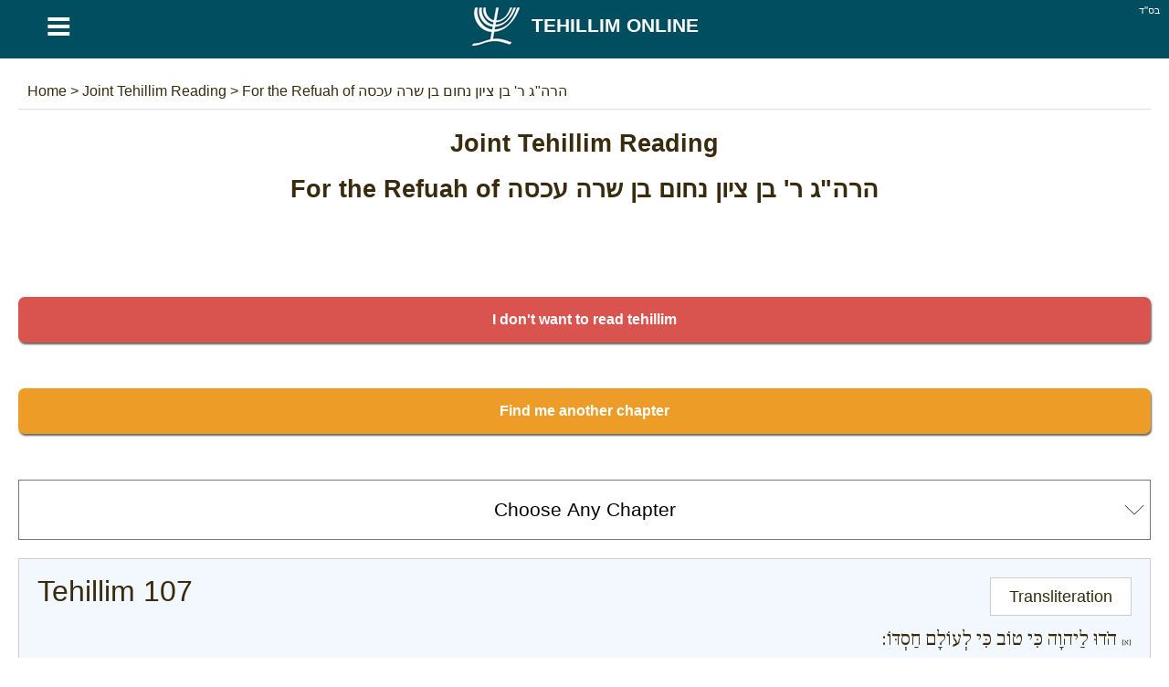

--- FILE ---
content_type: text/html; charset=UTF-8
request_url: https://tehillim-online.com/lectureContinue?code=8f85d2c5b3f751f84f0854f89cb59e92
body_size: 13174
content:
<!DOCTYPE html> <html lang="en" dir="ltr" xmlns="http://www.w3.org/1999/xhtml" xmlns:og="http://ogp.me/ns#" xmlns:fb="http://www.facebook.com/2008/fbml"> <head><title>Joint Tehillim Reading - For the Refuah of הרה"ג ר' בן ציון נחום בן שרה עכסה - Tehillim Online</title><meta http-equiv="Content-Type" content="text/html; charset=utf-8" /><meta name="keywords" content="הרה"ג ר' בן ציון נחום בן שרה עכסה, Tehillim, tehilim, psalms, david, day, month, Hebrew, transliterated, group, translate, French, English" /><meta name="description" content="Joint Tehillim Reading - For the Refuah of הרה"ג ר' בן ציון נחום בן שרה עכסה - Tehilim Online, To read psalms of David in Hebrew or transliterated. A joint Tehillim read for the Refuah of your beloved ones - Tehillim Online" /><meta name="author" content="malka-elie.com" /><meta name="robots" content="index,follow,all" /><meta name="viewport" content="width=device-width,user-scalable=yes" /><link rel="icon" type="image/gif" href="/favicon.gif" /><link rel="canonical" href="https://tehillim-online.com/lectureContinue?code=8f85d2c5b3f751f84f0854f89cb59e92" hreflang="en-GB" /><link rel="alternate" hreflang="fr" href="https://tehilim-online.com/lectureContinue?code=8f85d2c5b3f751f84f0854f89cb59e92" /><link rel="alternate" hreflang="es" href="https://es.tehilim-online.com/lectureContinue?code=8f85d2c5b3f751f84f0854f89cb59e92" /><link rel="alternate" hreflang="he" href="https://tehilim-online.co.il/lectureContinue?code=8f85d2c5b3f751f84f0854f89cb59e92" /><meta name="twitter:card" content="summary" /><meta name="twitter:url" content="https://tehillim-online.com/lectureContinue?code=8f85d2c5b3f751f84f0854f89cb59e92"><meta name="twitter:image" content="https://tehilim-online.com/tehilim/medias/images/logo180O.jpg" /><meta property="og:url" content="https://tehillim-online.com/lectureContinue?code=8f85d2c5b3f751f84f0854f89cb59e92" /><meta property="og:image" content="https://tehilim-online.com/tehilim/medias/images/logo180O.jpg" /><style type="text/css" media="screen">/*tpl/frontend/css/style.css*/ html{height:100%;} body{font-family:arial; background:#ffffff; color:#392c0e; margin:0; padding:0; height:100%; } #site{width:100%; min-height:100%; margin:0 auto; background:#ffffff; } .topAppliIos{margin-top:-60px;} a{text-decoration:none; color:#6c541a;} a:hover{color:#486000;} .direction_he{direction:rtl;} .clear{clear:both;} .bsd{position:absolute; text-align:right; right:0; color:#ffffff; font-size:11px; margin:5px 10px;} #partageButton{background: url("https://tehilim-online.co.il/tehilim/medias/images/partageBlanc.png") no-repeat; width:20px; height:17px; display:block;} .borderHeader{clear:both; height:6px;} header{position:fixed; width:100%; background:#004e5f; z-index:1;} h1{color:#392c0e; text-align:center;} #menuTop{width:100%;background:#F9F9F7; overflow:hidden; border-bottom:1px solid #dddddd;} #menuTop ul{margin:0 auto;padding:0; list-style-type:none; max-width:1280px; font-weight:bold;} #menuTop li a{display: block; text-align:center; padding:20px 0; max-width: 1280px; color:#6c541a; font-size:18px;} #menuTop li{float:left; width:33%} #menuTop .direction_he li{float:right;} #menuTop ul li a:hover,#menuTop ul li:hover{background:#CCB479; color:#ffffff;} #menuTop li ul {background:#CCB479; color:#6c541a; overflow:auto; display:none; position:absolute; max-width:1280px; z-index:1; left:calc(50% - 400px);} #menuTop li ul li a:hover{text-decoration:underline;} #menuTop li h2{padding:0px; margin:0} .paddingTop30{padding-top:30px;} #HPList,#HPShiraList{max-width:1150px; margin:auto; text-align:justify;} #HPList ul, #HPShiraList ul, #psaumeDavid ul , #tehilimParParties ul {margin:0;padding:0; list-style-type:none;} #HPList ul li,#HPShiraList ul li{display: inline; float: left; margin: 30px 5px 0; width: 100%; max-width:560px; min-height:210px; border:1px solid #cccccc;} #HPList ul li h2 a,#HPShiraList ul li h2 a, #psaumeDavid ul li h2 a, #tehilimParParties ul li h3 a, #HPList select, #HPShiraList select{display:block; width:100%; background:#ffffff; margin:0; text-align:center; padding:20px 0; color:#6c541a;} #HPList ul li h2,#HPShiraList ul li h2{margin:0} #psaumeDavid ul li h2 a, #tehilimParParties ul li h3 a{margin:15px auto;} #HPList ul li h2 a:hover,#HPShiraList ul li h2 a:hover, #psaumeDavid ul li h2 a:hover, #tehilimParParties ul li h3 a:hover{background:#CCB479; color:#ffffff;} #HPList select, #HPShiraList select, #HPList option, #tehilimPartage select#selectNonLu, #tehilimPartage option#selectNonLu {font-size:21px; padding-left:20px; -webkit-appearance: none; -moz-appearance: none; appearance: none; } #HPList select, #HPShiraList select, #tehilimPartage select#selectNonLu{ background: url(https://tehilim-online.co.il/tehilim/medias/images/if_basics-08_296826.ico) 100% / 35px no-repeat #fff; } .direction_he #HPList select, .direction_he #HPShiraList select, .direction_he #tehilimPartage select#selectNonLu{ background-position:0%; } @media screen and (min-width:400px) { #HPList select, #HPList option, #HPShiraList select, #HPShiraList option, #tehilimPartage select#selectNonLu, #tehilimPartage option#selectNonLu {padding-left:0; padding-left:20px; text-align: center !important; text-align-last: center; -webkit-text-align-last: center; -ms-text-align-last: center; -moz-text-align-last: center; } } #tehilimPartage select#selectNonLu{width:100%; padding:20px 0;} #namePagePaypal{border:1px solid #ccc; width:265px; margin:20px auto; padding:20px 10px;} #namePagePaypal select, #namePagePaypal option, #namePagePaypal input {font-size:18px; padding:20px; width:250px; -webkit-appearance: none; -moz-appearance: none; appearance: none; } #namePagePaypal input{width:210px;} #namePagePaypal select{ background: url(https://tehilim-online.co.il/tehilim/medias/images/if_basics-08_296826.ico) 100% / 35px no-repeat #fff; } .direction_he #namePagePaypal select{ background-position:0%; } #namePageList{font-size:16px;} #namePageList h1{font-size: 22px;} #namePageList h2{font-size: 20px; border-bottom: 1px dotted; padding: 0 0 10px 0;} #namePageList .namePageNom{float:left; padding:5px 20px 5px 5px; margin:5px; width:280px; text-align:center;} #namePageList .namePageNom1{background:#FFFFFF; color:#076aa8; border:1px solid #076aa8;} #namePageList .namePageNom2{background:#FFFFFF; color:#cca205; border:1px solid #cca205;} #namePageList .namePageNom3{background:#000000; color:#FFFFFF;} #namePageList .namePageNom4{background:#004e5f; color:#FFFFFF;} #namePageList .namePageNom0{cursor:pointer; } #namePageRetour,#namePageRetourHe{text-align:center; cursor:pointer;} #namePageRetour:before { content: "\2190"; font-size:20px; margin:10px;} #namePageRetourHe:before { content: "\2192"; font-size:20px; margin:10px;} article{margin:auto; padding:80px 20px; overflow:auto; max-width:1280px; background:#ffffff; min-height:650px;} .articleApp{padding:0 20px;} #divListTehilim a.principal{width:650px;} #divListTehilim h1{text-align:center;} #divListTehilim ul {margin:0; padding:0; text-align:center;} #divListTehilim li{list-style-type:none; text-align:center;} #ariane{padding:10px; color:#392c0e; border-bottom:1px solid #dddddd;} #ariane a{color:#392c0e;} .divListTehilimFloat ul li ul li{float:left;} .divListTehilimFloat_he ul li ul li{float:right;} #divListTehilim li.no{background:#aaaaaa;} #logo{background:#004e5f; color:#ffffff; font-size:21px; text-align:center; font-weight:bold; text-transform:uppercase;float:left; width:90%;} #logo a {color:#ffffff; padding: 0 12% 0 0} #logo img {margin: 0 10px;} #buttonMenu,#buttonMenuHide{ color: #ffffff; float:left; width:10%; background:#004e5f; font-size: 49px; cursor:pointer; text-align:center; height:58px;} footer{padding:20px; overflow:auto; background:#004e5f; color:#ffffff; text-align:center; direction:ltr;} footer a{color:#ffffff;} #footerLeft{float:left;} #footerRight{float:right;} footer #flags{margin:auto; } footer .spirit3 {background: url("https://tehilim-online.co.il/tehilim/medias/images/flags.png?1") no-repeat; display:inline-block; padding: 8px 29px; border:1px solid #aaaaaa; margin:15px;} footer #fr {background-position: 0 0;} footer #he {background-position: -63px 0;} footer #uk {background-position: -126px 0;} footer #es {background-position: -189px 0;} #prevNext {margin-top:20px;} #prevNext .right{float:right;} #prevNext .left{float:left;} #pageBase #texte, #pageBase #texte h2{font-size:24px; text-align:justify;} #pageBase #texte h3{font-size:22px; text-align:justify;} #descriptionBlock h3{background:#5d956f; color:#ffffff; text-align:center !important; padding:10px;} #tehilimBlock div, #tehilimPartage #psaume{font-family:'Frank Ruhl Libre', serif, times new roman, 'Tinos', sans-serif !important;} .torahFont,.torahFont div,.torahFont p{font-family:times new roman !important; font-size:28px; font-weight:bold;} .torahFont p.onkelos{font-size:26px;font-weight:normal;} #pageBase #texte h2, #tehilimParParties h2{font-weight:700; border-bottom:1px dotted #cccccc; clear:both;} #divListTehilim .ui-widget-content,#pageBase .ui-widget-content{background:#FFFFDF;} #divListTehilim .ui-state-active, #divListTehilim .ui-widget-content .ui-state-active, #divListTehilim .ui-widget-header .ui-state-active, #pageBase .ui-state-active, #pageBase .ui-widget-content .ui-state-active, #pageBase .ui-widget-header .ui-state-active{background:#936e51; color:#ffffff;} #divListTehilim .ui-state-default, #divListTehilim .ui-widget-content .ui-state-default, #divListTehilim .ui-widget-header .ui-state-default, #pageBase .ui-state-default, #pageBase .ui-widget-content .ui-state-default, #pageBase .ui-widget-header .ui-state-default{background:#73563F; border:1px solid #936e51; color:#ffffff;} #pageBase{text-align:center;} #divListTehilim .youtube, #pageBase .youtube{text-align:center;} #tehilimPartage{font-size:18px; line-height:30px;} #tehilimPartage #recherche, .hidden{display:none;} #tehilimPartage #formulaire label, #psaume119Module label, #tehilimPartage #recherche label, #contact label, #ConnexionPage label{margin:20px 0; display:block; font-size:18px;} #tehilimPartage #formulaire input[type=text],#tehilimPartage #recherche input[type=text],#psaume119Module input[type=text],#tehilimPartage #formulaire input[type=email],#tehilimPartage #formulaire input[type=submit],#psaume119Module input[type=submit],#psaumeFavorisModule input[type=submit],#tehilimPartage #formulaire textarea, #tehilimPartage #formulaire #error, #contact input[type=text],#contact input[type=email],#contact input[type=submit],#contact textarea, #contact #error, #ConnexionPage input[type=text],#ConnexionPage input[type=password],#ConnexionPage input[type=email],#ConnexionPage input[type=submit],#ConnexionPage input[type=button],#ConnexionPage textarea, #ConnexionPage #error{width:97%; padding:10px; font-size:16px; margin-top:10px; border:1px solid #cccccc; font-family:inherit} #ConnexionPage #error{position: fixed; left: 0; text-align: center; top: 55px; width: 100%;} #ConnexionPage #success{position: fixed; left: 0; text-align: center; top: 55px; width: 100%; display:none; background-color: #DFF2BF; border-color: #4F8A10; color: #4F8A10; padding:10px; font-size:16px; margin-top:10px; border:1px solid #cccccc; font-family:inherit} #psaume119Module input[type=text]{direction:rtl;} #tehilimPartage #formulaire input[type=submit],#contact input[type=submit],#ConnexionPage input[type=submit],#ConnexionPage input[type=button], #psaume119Module input[type=submit], #psaumeFavorisModule input[type=submit]{width:100%; cursor:pointer;} #tehilimPartage #formulaire #error,#contact #error,#ConnexionPage #error{display:none; background-color: #f2dede; border-color: #ebccd1; color: #a94442;} #raisonId,.raisonId{width:50%} .positionRight{float:right;} .positionLeft{float:left;} #personne{display:block; text-align:center; margin:20px 0 0;} #loaderIn{margin:40px calc(50% - 64px);} #tehilimPartage #description{background:#FFFBEB; height:150px; border:1px solid #cccccc;} #tehilimPartage #descriptionTxt{background:#FFFBEB; padding:10px; border:1px solid #cccccc;} #tehilimPartage #Tehilim, #tehilimPartage #TehilimMerci{background:#F2F8FD; margin:20px 0; min-height:100px; border:1px solid #cccccc; padding:20px;} #tehilimPartage #TehilimMerci{display:none; min-height:auto; text-align:center;} #tehilimPartage #Tehilim #titre{font-size:32px;} #tehilimPartage #Tehilim .phonetique{float:right; border:1px solid #ccc; padding:5px 20px; cursor:pointer; background:#ffffff;} #tehilimPartage #Tehilim #psaume{font-size:22px; text-align:justify;} #tehilimPartage #Tehilim #psaumePhonetique{font-size:22px;} #tehilimPartage #textPrincipal a{color:#dc143c;} #tehilimPartage #TehilimLu, #tehilimPartage #TehilimAutre, #tehilimPartage #TehilimStop, #tehilimPartage #TehilimRetry{color:#ffffff; cursor:pointer; padding:10px; font-size:16px; font-weight:bold; text-align:center;-moz-box-shadow: 1px 2px 2px #666666; -webkit-box-shadow: 1px 2px 2px #666666; box-shadow: 1px 2px 2px #666666; -moz-border-radius: 10px; -webkit-border-radius: 10px; border-radius: 7px; } #tehilimPartage #TehilimLu{background:#47A447; } #tehilimPartage #TehilimAutre{background:#ED9C28; margin:50px 0;} #tehilimPartage #TehilimRetry{background:#ED9C28; margin:50px 0; display:none;} #tehilimPartage #TehilimStop{background:#d9534f; margin:50px 0;} #nbLectureTerminer .val,#nombreLivreLu .val{color:#47a447; font-weight:bold;} #nbLectureEnCours .val{color:#ed9c28; font-weight:bold;} .tehilimChoisi{display:block; float:left; margin:10px; width:130px;} .tehilimChoisiDisabled{color:#aaaaaa} .myTab{cursor:pointer;padding:10px 40px; background:#fcfbf7; border-bottom:1px dotted #9c8876; border-left: 1px dotted #9c8876;} .myTab-last{border-right: 1px dotted #9c8876;} .myTab:hover,.myTab-selected{background:#152C51; color:#ffffff;} .groupsBg1{background:#dddddd; color:#6c541a;} .groupsBg0{background:#eeeeee; color:#6c541a;} .groupsBg0 td,.groupsBg1 td{ border:1px dotted #6c541a;} .groupsBg0 a, .groupsBg1 a {color:#6c541a; display:block;} .groupsBg0 a:hover, .groupsBg1 a:hover {text-decoration:underline;} .groupsColor1{background:red; text-align:center;} .groupsColor2{background:green; text-align:center;} .groupsColor3{background:orange; text-align:center;} .groupsColor4{background:blue; text-align:center;} #psaume119Module{text-align:center; margin:10px;} #psaume119ModuleButton, #psaumeFavorisModuleButton{text-align:center; margin:50px; cursor:pointer;} .menuDeco{display: block; height: 4px; position: relative; top: -20px; width: 100%;} .couleurDeco{background:#004e5f;} .couleurDeco1{background:#B60001;} .couleurDeco2{background:#5A99B7;} .couleurDeco3{background:#594176;} .couleurDeco4{background:#004E5F;} .couleurDeco5{background:#E5E1D8;} .couleurDeco6{background:#5D956F;} .couleurDeco7{background:#AB4E66;} .couleurDeco8{background:#7F85A9;} .couleurDeco9{background:#003690;} .couleurDeco10{background:#98875c;} .couleurDeco11{background:#8d8a82;} .couleurDeco12{background:#FFAB29; margin:20px 0 -10px;} .couleurDeco13{background:#000000;} .couleurDeco1,.couleurDeco2,.couleurDeco3,.couleurDeco4,.couleurDeco5,.couleurDeco6,.couleurDeco7,.couleurDeco8,.couleurDeco9,.couleurDeco10,.couleurDeco11,.couleurDeco12,.couleurDeco13{background:#cccccc !important;} #tehilimMenu{position:fixed; z-index:1;} .tehilimMenuWeb{margin-left:-100px; overflow:hidden;} .tehilimMenuWebHe{margin-right:-100px; overflow:hidden;} .tehilimMenuSmartphone{bottom:0px; left:0; background:#ffffff; width:100%; height:53px; } #tehilimMenu .tehilimMenu{background: url("https://tehilim-online.co.il/tehilim/medias/images/menuTehilim.png") no-repeat; background-size:400px; height:56px; width:56px; margin:0px 0px 10px 0; border:1px solid #ccc; display:block; cursor:pointer;} #tehilimMenu .tehilimMenuSmartphone{background: url("https://tehilim-online.co.il/tehilim/medias/images/menuTehilim.png") no-repeat; background-size:373px; height:53px; width:53px; margin:0 auto; display:block; cursor:pointer;} #tehilimMenu.tehilimMenuSmartphone span{float:left;} #tehilimMenu .Psaume{border-top:7px solid #003690; display:block; } #tehilimMenu .Phonetique{border-top:7px solid #594176; display:block; } #tehilimMenu .Traduction{border-top:7px solid #4D8CF6; display:block; } #tehilimMenu .Signification{border-top:7px solid #98875C; display:block; } #tehilimMenu .Description{border-top:7px solid #5D956F; display:block; } #tehilimMenu .Image{border-top:7px solid #8D8A82; display:block; } #tehilimMenu .Youtube{border-top:7px solid #C00000; display:block; } #tehilimMenu .tehilimMenuPsaume {background-position:0 -7px;} #tehilimMenu .tehilimMenuPhonetique {background-position:16.5% -7px;} #tehilimMenu .tehilimMenuTraduction {background-position:33.5% -7px;} #tehilimMenu .tehilimMenuSignification {background-position:50% -7px;} #tehilimMenu .tehilimMenuDescription {background-position:67% -7px;} #tehilimMenu .tehilimMenuImage {background-position:83.3% -7px;} #tehilimMenu .tehilimMenuYoutube {background-position:100% -7px;} #tehilimMenu .tehilimMenuUnselected {opacity:0.5;} .paypal{background:#ffffff; text-align:center; border:1px solid #cccccc; color:#6c541a;} .mobileHide{padding:30px; overflow-y:auto; height:78px; margin:-10px 0 10px 0;} @media screen and (max-width: 1200px) { #HPList ul li,#HPShiraList ul li{max-width:100%; margin: 30px 0 0;} #HPList ul,#HPShiraList ul, #psaumeDavid ul, #tehilimParParties ul{max-width:560px; margin:0 auto;} } @media screen and (max-width: 650px) { .mobileHide{display:none !important;} #HPList ul li,#HPShiraList ul li{min-height:auto;} } #linkNamePage, .linkNamePage{text-align: center; text-decoration: underline; background: #000; color: #fff; margin: 20px auto 0; max-width: 400px; padding: 20px; border: 3px solid #945610; } #linkNamePage a, .linkNamePage a{ color:#ffffff;} #HPList .imgHpList,#HPShiraList .imgHpList{width:100%; height:100%; max-height:138px; max-width:560px; margin: 0 0 -5px 0; cursor:pointer;} .paypal .imgHpList{margin-top:7px !important;} div#cookieOk {position: fixed; background: #0e0e0e; opacity: 0.8; width: 100%; bottom: 0; left: 0; padding: 20px 0;} #pBmenu ul li{line-height:3; list-style:decimal;} #mdp_oublie{width:200px; position:fixed; top:150px; left:calc(50% - 140px); padding:40px; background:#ffffff; display:none; font-weight:bold; -moz-box-shadow: 2px 7px 14px #666666; -webkit-box-shadow: 2px 7px 14px #666666; box-shadow: 2px 7px 14px #666666;} #mdp_close:before{content:"X"; position: absolute; margin: -30px 205px; font-size: 22px; cursor:pointer;} .titleConnexionPage{text-align:center; font-size:22px; margin:10px 0; font-weight:bold;} #UserPage,#NewUserPage{padding:50px; margin:30px 0; border:1px solid #cccccc;} hr.style-two { border: 0; height: 5px; background-image: linear-gradient(to right, rgba(0, 0, 0, 0), #004e5f, rgba(0, 0, 0, 0)); } .cursor{cursor:pointer;} #psaumeFavorisModule{overflow:hidden;} #psaumeFavorisModule .greenValid{background:#e8f1fa; font-weight:bold;} .tehilimFavorisChoix{border:1px solid #ccc; display: block; float: left; margin: 10px; width: 38px; padding: 10px; cursor:pointer;} .tehilimFavorisChoix-line{border:1px solid #ccc; display: block; margin: 10px; padding: 10px; clear:both; cursor:pointer;} html:lang(he) .tehilimFavorisChoix { float: right; } input[type=submit]{ background: #0066A2; color: white; border-style: outset; border-color: #0066A2; height: 50px; font: bold 15px arial,sans-serif; text-shadow: none; } .container { display: block; position: relative; padding-left: 35px; margin-bottom: 12px; cursor: pointer; font-size: 22px; -webkit-user-select: none; -moz-user-select: none; -ms-user-select: none; user-select: none; } .container input { position: absolute; opacity: 0; cursor: pointer; height: 0; width: 0; } .checkmark { position: absolute; top: 0; left: 0; height: 25px; width: 25px; background-color: #eee; } .container:hover input ~ .checkmark { background-color: #ccc; } .container input:checked ~ .checkmark { background-color: #004e5f; } .checkmark:after { content: ""; position: absolute; display: none; } .container input:checked ~ .checkmark:after { display: block; } .container .checkmark:after { left: 9px; top: 5px; width: 5px; height: 10px; border: solid white; border-width: 0 3px 3px 0; -webkit-transform: rotate(45deg); -ms-transform: rotate(45deg); transform: rotate(45deg); } .supprButton{color:#ffffff; background:#bf4343; width:100%; padding:10px 0; text-align:center; margin:auto;} .modifButton{color:#ffffff; background:#499555; width:100%; padding:10px 0; text-align:center; margin:auto;} .descChaine{background:#FFFBEB; border:!px solid #cccccc; height:150px;} .blockOpen{border:1px solid #eeeeee; padding:20px; margin:20px 0;} #ConnexionNoPub{text-align:center;} #ConnexionNoPub #noPubAmount,#ConnexionNoPub #noPubCurrency{width:100px; height:50px; -moz-border-radius: 7px; -webkit-border-radius: 7px; border-radius: 7px; margin:10px 20px 30px;} #dateHoraireIn{margin:auto; text-align:center; width:200px;} #dateHoraire .ele, #dateHoraireIn .ele{color: #1a171b; font-size:11px; float:left; margin:3px;} #dateHoraire .bgDate, #dateHoraireIn .bgDate{background:url("https://tehilim-online.co.il/tehilim/medias/images/bgNbJ.png") no-repeat; width:60px; height:61px; color:#ffffff; font-size:30px; display:block; padding-top:13px; margin-top:5px;} .pubPers{text-align:center;} .pubPers img{border:2px solid #000000} #copyBlock {color:#dc143c} #tocopy {font-family: sans-serif;background: #eee;padding: 0.5rem; border: 1px solid #bbb; margin:10px auto; display: block; max-width: 300px; width: 100%; color:#000; overflow: hidden;white-space:nowrap;} .js-copy { background: #004e5f; color: white; padding: 0.5rem; } </style><script async src="//pagead2.googlesyndication.com/pagead/js/adsbygoogle.js"></script> <script> (adsbygoogle = window.adsbygoogle || []).push({ google_ad_client: "ca-pub-4156055676579891", enable_page_level_ads: true }); </script></head> <body itemscope itemtype="http://schema.org/WebPage"> <div id="site"> <header id="header"> <div class="bsd">בס''ד</div> <div id="buttonMenu">&equiv;</div><div id="logo" itemtype="http://shema.org/Corporation" itemscope=""><a href="https://tehillim-online.com" itemprop="url" title="Tehillim the book of psalms"><img src="https://tehilim-online.com/tehilim/medias/images/logo.png" itemprop="logo" title="Tehillim Online" alt="Tehillim Online" align="absmiddle" width="58" height="58">Tehillim Online</a></div> <div class="borderHeader couleurDeco"></div> </header> <article class="" > <div id="contenu"> <div class="addthis_sharing_toolbox positionRight"></div> <div id="innerContent" > <div id="ariane" itemscope itemtype="https://schema.org/BreadcrumbList"> <span itemprop="itemListElement" itemscope itemtype="https://schema.org/ListItem"> <a href="https://tehillim-online.com" title="Tehillim Online" itemprop="item"> <span itemprop="name"> Home </span> </a> <meta itemprop="position" content="1" /> </span> > <span itemprop="itemListElement" itemscope itemtype="https://schema.org/ListItem"> <a href="https://tehillim-online.com/joint-tehillim-read" title="Joint Tehillim Reading" itemprop="item"> <span itemprop="name"> Joint Tehillim Reading </span> </a> <meta itemprop="position" content="2" /> </span> > <span itemprop="itemListElement" itemscope itemtype="https://schema.org/ListItem"> <a href="https://tehillim-online.com/lectureContinue?code=8f85d2c5b3f751f84f0854f89cb59e92" title="For the Refuah of הרה"ג ר' בן ציון נחום בן שרה עכסה" itemprop="item"> <span itemprop="name"> For the Refuah of הרה"ג ר' בן ציון נחום בן שרה עכסה </span> </a> <meta itemprop="position" content="3" /> </span> </div> </div> <div class="clear"></div> <div id="tehilimPartage" itemscope itemtype="http://schema.org/CreativeWork"> <h1 itemprop="headline">Joint Tehillim Reading <span id="personne">For the Refuah of הרה"ג ר' בן ציון נחום בן שרה עכסה</span></h1> <div id="stats"> </div> <br> <div id="TehilimStop">I don't want to read tehillim</div> <div id="TehilimRetry">I want to read a Tehillim again</div> <div id="TehilimAutre">Find me another chapter</div> <input type="hidden" id="defaultTextSelectMenu" value="Choose Any Chapter"> <select id="selectNonLu"></select> <div id="TehilimMerci">Thanks, maybe next time.</div> <div id="Tehilim"><div class="phonetique" id="phonetique">Transliteration</div><div class="phonetique hidden" id="hebreu">Hebrew</div><div id="titre"></div><div id="psaume"></div><div id="psaumePhonetique" class="hidden"></div> </div><br> <div id="TehilimLu">I completed reading the chapter</div> <div id="linkNamePage"><a href="/namePage">All readings on this site are also for them</a></div> <br><br> <div align="center"> <ins class="adsbygoogle" style="display:block" data-ad-client="ca-pub-4156055676579891" data-ad-slot="6148805108" data-ad-format="auto"></ins> <script> (adsbygoogle = window.adsbygoogle || []).push({}); </script> </div> <div id="textPrincipal" > <br><br><hr> <b>Reading Statistics :</b> <ul> <li id="nombreLivreOuvert">Number of open books: <span class="val"></span></li> <li id="nombreLivreLu">Number of books read in full: <span class="val">0</span></li> <li id="nbLectureTerminer">Number of Psalms read in this book: <span class="val"></span></li> <li id="nbLectureEnCours">Number of Tehillim in read: <span class="val"></span></li> </ul> <hr><br> Link to the joint Tehillim read and share:<br><a href="https://tehillim-online.com/lectureContinue?code=8f85d2c5b3f751f84f0854f89cb59e92" target="_blank">https://tehillim-online.com/lectureContinue?code=8f85d2c5b3f751f84f0854f89cb59e92</a> <ol> <li><b>Share the link</b> via Email, twitter, WhatsApp, Facebook, etc.</li> <li>Each one that will go into the link, will automatically receive a <b>different chapter</b> to read.</li> <li>Everyone could read as many chapters as they wish.</li> </ol> This way, a number of Tehillim books could be completed in a short time and with <b>the participation of others</b>, for the Refuah of your beloved ones. </div> <input type="hidden" id="psaumeID" value=""> <input type="hidden" id="code" value="8f85d2c5b3f751f84f0854f89cb59e92"> <input type="hidden" id="onMobile" value=""> </div> </div> <div id="HPList" itemtype="http://www.schema.org/SiteNavigationElement" itemscope="itemscope" class="divListTehilimFloat hidden"> <div align="center"> <br><br> <a href="/connexion" title="Create an account | Sign in Disabling ads">Create an account | Sign in <br> Disabling ads</a><br><br><br><br> </div> <div> <label for="selectTehilim"><select id="selectTehilim" onchange="$(location).attr('href',$(this).val());"> <option>Choose Any Chapter</option> <option value="custom-tehillim-list">Custom tehillim list</option> <option value="/Prayer-Before-Reciting-Sefer-Tehillim"> Prayer Before Reciting Sefer Tehillim </option> <option value="/psalms-of-david/Tehillim-1">1. For prevention of miscarriage </option> <option value="/psalms-of-david/Tehillim-2">2. In a sea storm, To relieve a headache </option> <option value="/psalms-of-david/Tehillim-3">3. For Shoulder and Headache </option> <option value="/psalms-of-david/Tehillim-4">4. For any need </option> <option value="/psalms-of-david/Tehillim-5">5. Against Evil Spirits </option> <option value="/psalms-of-david/Tehillim-6">6. For Illness in the Eye </option> <option value="/psalms-of-david/Tehillim-7">7. For A Favorable Judgment, For Protection Against Enemies, For Success In A Court Case </option> <option value="/psalms-of-david/Tehillim-8">8. For a child who is crying, To Find Favor in the eyes of others </option> <option value="/psalms-of-david/Tehillim-9">9. For a child who is crying, For Protection Against Enemies </option> <option value="/psalms-of-david/Tehillim-10">10. For Protection Against Enemies </option> <option value="/psalms-of-david/Tehillim-11">11. For protection from danger, For protection from evil people </option> <option value="/psalms-of-david/Tehillim-12">12. To be saved from bad advice, To discourage oneself from sinning </option> <option value="/psalms-of-david/Tehillim-13">13. For Illness in the Eye, For protection from tragedy </option> <option value="/psalms-of-david/Tehillim-14">14. Fearing that one&#39;s words will not be listened to, To be saved from gossip </option> <option value="/psalms-of-david/Tehillim-15">15. To be received well by others </option> <option value="/psalms-of-david/Tehillim-16">16. To identify a thief </option> <option value="/psalms-of-david/Tehillim-17">17. For success on a trip </option> <option value="/psalms-of-david/Tehillim-18">18. For protection from thieves </option> <option value="/psalms-of-david/Tehillim-19">19. For wisdom </option> <option value="/psalms-of-david/Tehillim-20">20. To Heal The Sick </option> <option value="/psalms-of-david/Tehillim-21">21. Before Crossing a sea </option> <option value="/psalms-of-david/Tehillim-22">22. Before confronting an enemy, When confronting wild animals </option> <option value="/psalms-of-david/Tehillim-23">23. A statement o Faith </option> <option value="/psalms-of-david/Tehillim-24">24. For financial success, For protection against a flood </option> <option value="/psalms-of-david/Tehillim-25">25. For Help In Difficult Times, For a person in difficulty </option> <option value="/psalms-of-david/Tehillim-26">26. For Help In Difficult Times, For a person in difficulty </option> <option value="/psalms-of-david/Tehillim-27">27. To conquer a city </option> <option value="/psalms-of-david/Tehillim-28">28. For peace with an enemy </option> <option value="/psalms-of-david/Tehillim-29">29. The awesomeness of God </option> <option value="/psalms-of-david/Tehillim-30">30. To be saved from any difficulty </option> <option value="/psalms-of-david/Tehillim-31">31. For protection from the evil eye </option> <option value="/psalms-of-david/Tehillim-32">32. For Help Finding A Mate in Marriage, A request for the mercy of God </option> <option value="/psalms-of-david/Tehillim-33">33. A statement o Faith </option> <option value="/psalms-of-david/Tehillim-34">34. Before a trip, Before meeting with a government official </option> <option value="/psalms-of-david/Tehillim-35">35. For A Favorable Judgment, For Protection Against Enemies </option> <option value="/psalms-of-david/Tehillim-36">36. For protection from evil </option> <option value="/psalms-of-david/Tehillim-37">37. Maintain Torah Principles/ Do not envy evil people </option> <option value="/psalms-of-david/Tehillim-38">38. For Help Finding A Mate in Marriage, For Help In Difficult Times, For Protection from Gossip </option> <option value="/psalms-of-david/Tehillim-39">39. A prayer for one who is suffering, For success in spiritual matters </option> <option value="/psalms-of-david/Tehillim-40">40. A statement o Faith and Appreciation of God </option> <option value="/psalms-of-david/Tehillim-41">41. God is always there, though people may not be, If one was replaced in his position </option> <option value="/psalms-of-david/Tehillim-42">42. A prayer for the end of our exile, If one was replaced in his position, To Find Favor in the eyes of others </option> <option value="/psalms-of-david/Tehillim-43">43. For the end of&nbsp; the sorrows of the Jewish people, If one was replaced in his position </option> <option value="/psalms-of-david/Tehillim-44">44. For Protection Against Enemies </option> <option value="/psalms-of-david/Tehillim-45">45. A prayer for the coming of the Mashiach </option> <option value="/psalms-of-david/Tehillim-46">46. A prayer for the end of all wars </option> <option value="/psalms-of-david/Tehillim-47">47. A prayer for the end of all wars </option> <option value="/psalms-of-david/Tehillim-48">48. To put fear in the hearts of one&#39;s enemies </option> <option value="/psalms-of-david/Tehillim-49">49. Material things have no permanence </option> <option value="/psalms-of-david/Tehillim-50">50. For Protection Against Enemies, For protection from thieves </option> <option value="/psalms-of-david/Tehillim-51">51. A prayer for forgiveness </option> <option value="/psalms-of-david/Tehillim-52">52. For help in controlling oneself from speaking gossip </option> <option value="/psalms-of-david/Tehillim-53">53. For one who has had a frightening experience and is fearful, To put fear in the hearts of one&#39;s enemies </option> <option value="/psalms-of-david/Tehillim-54">54. For Help In Difficult Times, For Protection Against Enemies </option> <option value="/psalms-of-david/Tehillim-55">55. That our enemies receive what they deserve </option> <option value="/psalms-of-david/Tehillim-56">56. For help in fighting evil inclination, For one who is imprisoned </option> <option value="/psalms-of-david/Tehillim-57">57. For Success, For Success </option> <option value="/psalms-of-david/Tehillim-58">58. For protection from a ferocious dog </option> <option value="/psalms-of-david/Tehillim-59">59. For help in fighting evil inclination </option> <option value="/psalms-of-david/Tehillim-60">60. Before going to war </option> <option value="/psalms-of-david/Tehillim-61">61. For one who is fearful of being in a certain home </option> <option value="/psalms-of-david/Tehillim-62">62. A prayer for forgiveness </option> <option value="/psalms-of-david/Tehillim-63">63. For success in business </option> <option value="/psalms-of-david/Tehillim-64">64. When crossing a river </option> <option value="/psalms-of-david/Tehillim-65">65. For success in requesting something from someone </option> <option value="/psalms-of-david/Tehillim-66">66. A praise of God </option> <option value="/psalms-of-david/Tehillim-67">67. A prayer for the end of our exile </option> <option value="/psalms-of-david/Tehillim-68">68. A prayer for the coming of the Mashiach </option> <option value="/psalms-of-david/Tehillim-69">69. Against Jealousy </option> <option value="/psalms-of-david/Tehillim-70">70. For Help Finding A Mate in Marriage, In war </option> <option value="/psalms-of-david/Tehillim-71">71. For Help Finding A Mate in Marriage, For one who is detention </option> <option value="/psalms-of-david/Tehillim-72">72. To Find Favor in the eyes of others </option> <option value="/psalms-of-david/Tehillim-73">73. A prayer for the end of our exile, For Success In A Court Case </option> <option value="/psalms-of-david/Tehillim-74">74. For Protection Against Enemies </option> <option value="/psalms-of-david/Tehillim-75">75. A prayer for forgiveness </option> <option value="/psalms-of-david/Tehillim-76">76. To be saved from water or fire </option> <option value="/psalms-of-david/Tehillim-77">77. For prevention of difficulty </option> <option value="/psalms-of-david/Tehillim-78">78. To find favor in the eyes if the government </option> <option value="/psalms-of-david/Tehillim-79">79. For the destruction of the enemies of our people </option> <option value="/psalms-of-david/Tehillim-80">80. A prayer for God to help His people </option> <option value="/psalms-of-david/Tehillim-81">81. For Help In Difficult Times, To fortify one&#39;s faith and resist outside temptations </option> <option value="/psalms-of-david/Tehillim-82">82. For success in one&#39;s mission </option> <option value="/psalms-of-david/Tehillim-83">83. For protection during a war </option> <option value="/psalms-of-david/Tehillim-84">84. For one who has been weakened by illness </option> <option value="/psalms-of-david/Tehillim-85">85. For Help In Difficult Times, To find favor in the eyes of a friend </option> <option value="/psalms-of-david/Tehillim-86">86. For Help In Difficult Times, For a person in difficulty </option> <option value="/psalms-of-david/Tehillim-87">87. For Help In Difficult Times, The glory of Jerusalem: past and present </option> <option value="/psalms-of-david/Tehillim-88">88. For protection of the city or congregation </option> <option value="/psalms-of-david/Tehillim-89">89. For one plagued with illness </option> <option value="/psalms-of-david/Tehillim-90">90. The smallness of man compared to the greatness of God </option> <option value="/psalms-of-david/Tehillim-91">91. For protection </option> <option value="/psalms-of-david/Tehillim-92">92. Faith in God to protect us from enemies, To see great miracles </option> <option value="/psalms-of-david/Tehillim-93">93. For A Favorable Judgment, For Success In A Court Case </option> <option value="/psalms-of-david/Tehillim-94">94. For success against enemies </option> <option value="/psalms-of-david/Tehillim-95">95. To prevent being influenced to do wrong </option> <option value="/psalms-of-david/Tehillim-96">96. To make family members happy </option> <option value="/psalms-of-david/Tehillim-97">97. To make family members happy </option> <option value="/psalms-of-david/Tehillim-98">98. To make peace between people </option> <option value="/psalms-of-david/Tehillim-99">99. For help in become Pious </option> <option value="/psalms-of-david/Tehillim-100">100. For Easy Delivery, For success against enemies </option> <option value="/psalms-of-david/Tehillim-101">101. To resolve to act properly between man and God </option> <option value="/psalms-of-david/Tehillim-102">102. For Help Having Children, For Help In Difficult Times, For a barren woman to have children </option> <option value="/psalms-of-david/Tehillim-103">103. For Help Having Children, For a barren woman to have children </option> <option value="/psalms-of-david/Tehillim-104">104. For Protection Against Enemies </option> <option value="/psalms-of-david/Tehillim-105">105. A declaration of God&#39;s providence through our history </option> <option value="/psalms-of-david/Tehillim-106">106. Please, God, have mercy on us even if we are not deserving </option> <option value="/psalms-of-david/Tehillim-107">107. We thank God for His providence </option> <option value="/psalms-of-david/Tehillim-108">108. For Success </option> <option value="/psalms-of-david/Tehillim-109">109. For Protection Against Enemies </option> <option value="/psalms-of-david/Tehillim-110">110. For peace with enemies </option> <option value="/psalms-of-david/Tehillim-111">111. To have more friends </option> <option value="/psalms-of-david/Tehillim-112">112. For Success, In praise of righteousness </option> <option value="/psalms-of-david/Tehillim-113">113. A declaration of the greatness of God </option> <option value="/psalms-of-david/Tehillim-114">114. For one who buys and sells </option> <option value="/psalms-of-david/Tehillim-115">115. For success in an argument against nonbelievers </option> <option value="/psalms-of-david/Tehillim-116">116. For protection against sudden or unusual death </option> <option value="/psalms-of-david/Tehillim-117">117. For one who has been falsely slandered </option> <option value="/psalms-of-david/Tehillim-118">118. For help in responding to nonbelievers </option> <option value="/psalms-of-david/Tehillim-119">119. For one going on the road, For protection from Harm,&nbsp; For success in a court case </option> <option value="/psalms-of-david/Tehillim-120">120. For protection from a snake or scorpion </option> <option value="/psalms-of-david/Tehillim-121">121. For Help Finding A Mate in Marriage, For protection at night </option> <option value="/psalms-of-david/Tehillim-122">122. For Success, Before meeting with an important person </option> <option value="/psalms-of-david/Tehillim-123">123. A prayer for help against our enemies </option> <option value="/psalms-of-david/Tehillim-124">124. For Help Finding A Mate in Marriage </option> <option value="/psalms-of-david/Tehillim-125">125. For protection from enemies on the road </option> <option value="/psalms-of-david/Tehillim-126">126. A prayer for the end of our exile </option> <option value="/psalms-of-david/Tehillim-127">127. For protection of a newborn child </option> <option value="/psalms-of-david/Tehillim-128">128. For a woman during pregnancy </option> <option value="/psalms-of-david/Tehillim-129">129. In praise of God for protecting our People from their enemies </option> <option value="/psalms-of-david/Tehillim-130">130. For Help In Difficult Times, A prayer for forgiveness </option> <option value="/psalms-of-david/Tehillim-131">131. A payer against the trait of haughtiness </option> <option value="/psalms-of-david/Tehillim-132">132. For help in keeping an oath </option> <option value="/psalms-of-david/Tehillim-133">133. To maintain or increase a friendship </option> <option value="/psalms-of-david/Tehillim-134">134. Before the study of Torah </option> <option value="/psalms-of-david/Tehillim-135">135. For help in repenting </option> <option value="/psalms-of-david/Tehillim-136">136. For repentance </option> <option value="/psalms-of-david/Tehillim-137">137. To remove hatred </option> <option value="/psalms-of-david/Tehillim-138">138. To increase love </option> <option value="/psalms-of-david/Tehillim-139">139. To improve relationship between husband and wife </option> <option value="/psalms-of-david/Tehillim-140">140. To remove bad feelings between husband and wife </option> <option value="/psalms-of-david/Tehillim-141">141. For a heart problem </option> <option value="/psalms-of-david/Tehillim-142">142. For a pain in the thighs </option> <option value="/psalms-of-david/Tehillim-143">143. For a pain in the arm </option> <option value="/psalms-of-david/Tehillim-144">144. For one has broken a hand </option> <option value="/psalms-of-david/Tehillim-145">145. For one who has a frightful experience </option> <option value="/psalms-of-david/Tehillim-146">146. A statement: Trust in God, not in man </option> <option value="/psalms-of-david/Tehillim-147">147. For one who has been bitten by a snake </option> <option value="/psalms-of-david/Tehillim-148">148. In a fire </option> <option value="/psalms-of-david/Tehillim-149">149. In a fire </option> <option value="/psalms-of-david/Tehillim-150">150. To praise God for his deeds </option> <option value="/Prayer-After-Reciting-Sefer-Tehillim"> Prayer After Reciting Sefer Tehillim </option> </select> </label> </div> <nav role="navigation" > <ul> <li><h2><a href="/tehillim-of-the-day/day-5" title="Daily Tehillim" itemprop="url"><span class="menuDeco couleurDeco1" ></span><span itemprop="name">Daily Tehillim (5 Shevat)</span></a></h2><img data-src="https://tehilim-online.com/tehilim/medias/images/banieresHP/tehilimJour.jpg" alt="Daily Tehillim" title="Daily Tehillim" class="imgHpList"></li> <li><h2><a href="/tehillim-week/tehillim-friday" title="Tehillim of Friday" itemprop="url"><span class="menuDeco couleurDeco2" ></span><span itemprop="name">Tehillim of Friday</span></a></h2><img data-src="https://tehilim-online.com/tehilim/medias/images/banieresHP/tehilimSemaine.jpg" alt="Tehillim of Friday" title="Tehillim of Friday" class="imgHpList"></li> <li><h2><a href="https://thirdtemple.org/en/" title="Beit HaMikdash" itemprop="url"><span class="menuDeco couleurDeco2" ></span><span itemprop="name">Beit HaMikdash</span></a></h2><img data-src="https://tehillim-online.com/tehilim/medias/images/banieresHP/temple.jpg" alt="Beit HaMikdash" title="Beit HaMikdash" class="imgHpList"></li> <li><h2><a href="/joint-tehillim-read" title="Joint Tehillim Reading" itemprop="url"><span class="menuDeco couleurDeco3" ></span><span itemprop="name">Joint Tehillim Reading</span></a></h2><img data-src="https://tehilim-online.com/tehilim/medias/images/banieresHP/chaineLecture.jpg" alt="Joint Tehillim Reading" title="Joint Tehillim Reading" class="imgHpList"></li> </ul> </nav> <div class="clear paddingTop30"> <ins class="adsbygoogle" style="display:block" data-ad-client="ca-pub-4156055676579891" data-ad-slot="8694811502" data-ad-format="auto"></ins> <script> (adsbygoogle = window.adsbygoogle || []).push({}); </script> </div> <nav role="navigation" > <ul> <li><h2><a href="/perek-shira/chapter-6" title="Perek Shira of Friday" itemprop="url"><span class="menuDeco couleurDeco2" ></span><span itemprop="name">Perek Shira of Friday</span></a></h2><img data-src='https://tehilim-online.com/tehilim/medias/images/banieresHP/PerekShiraSemaine5.jpg' alt="Perek Shira of Friday" title="Perek Shira of Friday" class="imgHpList"></li> <li><h2><a href="/torah/shnayim-mikra-ve-echad-targum" title="Shnayim mikra ve-echad targum" itemprop="url"><span class="menuDeco couleurDeco1" ></span><span itemprop="name">Shnayim mikra ve-echad targum</span></a></h2><img data-src="https://tehillim-online.com/tehilim/medias/images/banieresHP/chenayim-mikra.jpg" alt="Shnayim mikra ve-echad targum" title="Shnayim mikra ve-echad targum" class="imgHpList"></li> <li><h2> <a href="/read-segula/Tikkun-HaKlali" title="Tikkun HaKlali" itemprop="url"><span class="menuDeco couleurDeco4" ></span><span itemprop="name">Tikkun HaKlali</span></a></h2> <img data-src="https://tehilim-online.com/tehilim/medias/images/banieresHP/tikkunHaklali.jpg" alt="Tikkun HaKlali" title="Tikkun HaKlali" class="imgHpList"> </li> <li><h2><a href="/torah/parsha" title="Parsha" itemprop="url"><span class="menuDeco couleurDeco1" ></span><span itemprop="name">Parsha</span></a></h2><img data-src="https://tehillim-online.com/tehilim/medias/images/banieresHP/parasha.jpg" alt="Parsha" title="Parsha" class="imgHpList"></li> <li><h2><a href="/torah/haftarah" title="Haftarah" itemprop="url"><span class="menuDeco couleurDeco1" ></span><span itemprop="name">Haftarah</span></a></h2><img data-src="https://tehillim-online.com/tehilim/medias/images/banieresHP/haftara.jpg" alt="Haftarah" title="Haftarah" class="imgHpList"></li> <li><h2><a href="/perek-shira" title="Perek Shira" itemprop="url"><span class="menuDeco couleurDeco1" ></span><span itemprop="name">Perek Shira</span></a></h2><img data-src="https://tehilim-online.com/tehilim/medias/images/banieresHP/shira.jpg" alt="Perek Shira" title="Perek Shira" class="imgHpList"></li> <li><h2><a href="/ethics-of-the-fathers" title="Pirkei Avot" itemprop="url"><span class="menuDeco couleurDeco1" ></span><span itemprop="name">Pirkei Avot</span></a></h2><img data-src="https://tehilim-online.com/tehilim/medias/images/banieresHP/avot.jpg" alt="Pirkei Avot" title="Pirkei Avot" class="imgHpList"></li> </ul> </nav> <div class="clear paddingTop30"> <ins class="adsbygoogle" style="display:block" data-ad-client="ca-pub-4156055676579891" data-ad-slot="8694811502" data-ad-format="auto"></ins> <script> (adsbygoogle = window.adsbygoogle || []).push({}); </script> </div> <nav role="navigation" > <ul> <li> <h2><a href="/read-segula/parshas-hamon" title="Parshas Hamon - פרשת המן" itemprop="url"><span class="menuDeco couleurDeco1" ></span><span itemprop="name"> Parshas Hamon - פרשת המן</span></a></h2><img data-src="https://tehilim-online.com/tehilim/medias/images/banieresHP/parnassa.jpg" alt="Parshas Hamon - פרשת המן" title="Parshas Hamon - פרשת המן" class="imgHpList"> </li> <li class="paypal"><span class="menuDeco couleurDeco12" ></span> <form action="https://www.paypal.com/cgi-bin/webscr" method="post" target="_top"><label for="paypalButton"> <input type="hidden" name="cmd" value="_s-xclick"> <input type="hidden" name="hosted_button_id" value="LZHLPE5DHU6UE"> <input type="image" src="https://www.paypalobjects.com/en_US/GB/i/btn/btn_donateCC_LG.gif" border="0" id="paypalButton" name="submit" alt="PayPal � The safer, easier way to pay online!"> <img alt="" border="0" src="https://www.paypalobjects.com/he_IL/i/scr/pixel.gif" width="1" height="1"></label> </form><img data-src="https://tehilim-online.com/tehilim/medias/images/banieresHP/don.gif" alt="paypal" title="paypal" class="imgHpList"></li> <li><h2><a href="https://birkat-hamazon.com" title="Birkat Hamazon" itemprop="url"><span class="menuDeco couleurDeco1" ></span><span itemprop="name">Birkat Hamazon</span></a></h2><img data-src="https://tehilim-online.com/tehilim/medias/images/banieresHP/birkatHamazon.gif?1" alt="Birkat Hamazon" title="Birkat Hamazon" class="imgHpList"></li> <li><h2><a href="/read-segula/psalm-119-by-the-name" title="Psalm 119 by One’s Name" itemprop="url"><span class="menuDeco couleurDeco5" ></span><span itemprop="name">Psalm 119 by One’s Name</span></a></h2><img data-src="https://tehilim-online.com/tehilim/medias/images/banieresHP/psaume119.jpg" alt="Psalm 119 by One’s Name" title="Psalm 119 by One’s Name" class="imgHpList"></li> <li><h2><a href="/read-segula" title="Other Readings and Segulot" itemprop="url"><span class="menuDeco couleurDeco11" ></span><span itemprop="name">Other Readings and Segulot</span></a></h2><img data-src="https://tehilim-online.com/tehilim/medias/images/banieresHP/segula.jpg" alt="Other Readings and Segulot" title="Other Readings and Segulot" class="imgHpList"></li> <li><h2> <a href="/psalms-of-david" title="Psalms of David" itemprop="url"><span class="menuDeco couleurDeco6" ></span><span itemprop="name">Psalms of David</span></a></h2> </li> <li> <h2><a href="/lectureContinue?code=415d660f951791be5744dbd8064422e6" title="For the Refuah of Meryll Liora bat Esther " itemprop="url"><span class="menuDeco couleurDeco3" ></span><span itemprop="name">For the Refuah of Meryll Liora bat Esther </span></a></h2> </li> <li><h2><a href="https://talmud-bavli.com/" title="Talmud" itemprop="url"><span class="menuDeco couleurDeco1" ></span><span itemprop="name">Talmud</span></a></h2><img data-src="https://tehilim-online.co.il/tehilim/medias/images/banieresHP/talmud.png" alt="Talmud" title="Talmud" class="imgHpList"></li> </ul> </nav> <div class="clear paddingTop30"> <ins class="adsbygoogle" style="display:block" data-ad-client="ca-pub-4156055676579891" data-ad-slot="8694811502" data-ad-format="auto"></ins> <script> (adsbygoogle = window.adsbygoogle || []).push({}); </script> </div> <nav role="navigation" > <ul> <li><h2><a href="/tehillim-by-sections" title="Tehillim by sections" itemprop="url"><span class="menuDeco couleurDeco7" ></span><span itemprop="name">Tehillim by sections</span></a></h2><img data-src="https://tehilim-online.com/tehilim/medias/images/banieresHP/tehilim.gif" alt="Tehillim by sections" title="Tehillim by sections" class="imgHpList"></li> <li><h2><a href="/daily-tehillim" title="Tehilim by Day of Month" itemprop="url"><span class="menuDeco couleurDeco8" ></span><span itemprop="name">Tehilim by Day of Month</span></a></h2><img data-src="https://tehilim-online.com/tehilim/medias/images/banieresHP/tehilimJour.jpg" alt="Tehilim by Day of Month" title="Tehilim by Day of Month" class="imgHpList"></li> <li><h2><a href="/tehillim-week" title="Tehilim by Day of the Week" itemprop="url"><span class="menuDeco couleurDeco9" ></span><span itemprop="name">Tehilim by Day of the Week</span></a></h2><img data-src="https://tehilim-online.com/tehilim/medias/images/banieresHP/tehilimSemaine.jpg" alt="Tehilim by Day of the Week" title="Tehilim by Day of the Week" class="imgHpList"></li> <li> <h2><a href="/the-five-books-of-tehillim" title="The five books of Tehillim" itemprop="url"><span class="menuDeco couleurDeco10" ></span><span itemprop="name">The five books of Tehillim</span></a></h2> </li> </ul> </nav> <div class="clear paddingTop30"> <ins class="adsbygoogle" style="display:block" data-ad-client="ca-pub-4156055676579891" data-ad-slot="8694811502" data-ad-format="auto"></ins> <script> (adsbygoogle = window.adsbygoogle || []).push({}); </script> </div> <nav role="navigation" > <ul> <li><h2><a href="/transliterated-tehillim" title="Transliterated tehillim" itemprop="url"><span class="menuDeco couleurDeco1" ></span><span itemprop="name">Transliterated tehillim</span></a></h2><img data-src="https://tehilim-online.com/tehilim/medias/images/banieresHP/phonetique.jpg" alt="Transliterated tehillim" title="Transliterated tehillim" class="imgHpList"></li> <li><h2><a href="/tehillim-translated-into-english" title="Tehillim translated into english" itemprop="url"><span class="menuDeco couleurDeco1" ></span><span itemprop="name">Tehillim translated into english</span></a></h2><img data-src="https://tehilim-online.com/tehilim/medias/images/banieresHP/traduction.png" alt="Tehillim translated into english" title="Tehillim translated into english" class="imgHpList"></li> <li><h2><a href="/rachi" title="Comments from Rashi" itemprop="url"><span class="menuDeco couleurDeco1" ></span><span itemprop="name">Comments from Rashi</span></a></h2><img data-src="https://tehilim-online.com/tehilim/medias/images/banieresHP/rachi.gif" alt="Comments from Rashi" title="Comments from Rashi" class="imgHpList"></li> <li><h2><a href="/tehillim" title="Tehillim" itemprop="url"><span class="menuDeco couleurDeco1" ></span><span itemprop="name">Tehillim</span></a></h2><img data-src="https://tehilim-online.com/tehilim/medias/images/banieresHP/tehilim.gif" alt="Tehillim" title="Tehillim" class="imgHpList"></li> </ul> </nav> <div class="clear paddingTop30"> <ins class="adsbygoogle" style="display:block" data-ad-client="ca-pub-4156055676579891" data-ad-slot="8694811502" data-ad-format="auto"></ins> <script> (adsbygoogle = window.adsbygoogle || []).push({}); </script> </div> <nav role="navigation" > <ul> <li><h2><a href="https://itunes.apple.com/fr/app/apple-store/id1155902817?mt=8" title="Tehillim on App Store" itemprop="url"><span class="menuDeco couleurDeco13" ></span><span itemprop="name">Tehillim on App Store</span></a></h2><img data-src="https://tehilim-online.com/tehilim/medias/images/banieresHP/appStore.gif" alt="Tehillim on App Store" title="Tehillim on App Store" class="imgHpList"></li> <li><h2><a href="/contact-us" title="Contact us" itemprop="url"><span class="menuDeco couleurDeco2" ></span><span itemprop="name">Contact us</span></a></h2><img data-src="https://tehilim-online.com/tehilim/medias/images/banieresHP/contact.jpg" alt="Contact us" title="Contact us" class="imgHpList"></li> <li class="paypal"><span class="menuDeco couleurDeco12" ></span> <form action="https://www.paypal.com/cgi-bin/webscr" method="post" target="_top"><label for="paypalButton"> <input type="hidden" name="cmd" value="_s-xclick"> <input type="hidden" name="hosted_button_id" value="LZHLPE5DHU6UE"> <input type="image" src="https://www.paypalobjects.com/en_US/GB/i/btn/btn_donateCC_LG.gif" border="0" id="paypalButton" name="submit" alt="PayPal � The safer, easier way to pay online!"> <img alt="" border="0" src="https://www.paypalobjects.com/he_IL/i/scr/pixel.gif" width="1" height="1"></label> </form><img data-src="https://tehilim-online.com/tehilim/medias/images/banieresHP/don.gif" alt="paypal" title="paypal" class="imgHpList"></li> </ul> </nav> <div class="clear paddingTop30 pubPers"> <a href="https://www.rabbinmalka.vocavi.fr/wp/achat/" target="_blanck"><img data-src="https://tehillim-online.com/tehilim/medias/images/pub/compile_728x90px.jpg"></a> </div> </div> </article> <footer> &copy; 2026 https://tehillim-online.com - By:<a href="http://malka-elie.com" target="_blank">Elie</a> - Logo: <a href="http://netzger.net/" target="_blank">Roland Metzger</a><br><br><br> <div id="linkNamePage"><a href="/namePage">All readings on this site are also for them</a></div> <br><br> <a href="/Privacy-policy" title="Privacy policy">Privacy policy</a> - <a href="/contact-us" title="Contact us">Contact us</a> <br><br><br> <br><br> <div id="flags"> <a title="Tehilim en Français" href="https://tehilim-online.com" class="spirit3" id="fr">&nbsp;</a> <a title="תהילים בעיברית" href="https://tehilim-online.co.il"class="spirit3" id="he">&nbsp;</a> <a title="Tehilím en Español" href="https://es.tehilim-online.com"class="spirit3" id="es">&nbsp;</a></div> <br><br><br><br> <div itemscope itemtype="http://schema.org/Organization" style="display:none"> <a itemprop="url" href="https://tehillim-online.com" title="Home">Home</a> <img itemprop="logo" src="https://tehilim-online.com/tehilim/medias/images/logo180O.jpg" title="Tehillim Online" alt="Tehillim Online" width="180" height="180"/> </div> </footer> </div> <input type="hidden" id="loader" value="/tehilim/medias/images/ajax-loader.gif" > <link rel="stylesheet" href="//code.jquery.com/ui/1.11.4/themes/smoothness/jquery-ui.min.css" type="text/css" media="all"> <link href="//fonts.googleapis.com/css?family=Alef|Tinos|Frank+Ruhl+Libre" rel="stylesheet"> <script async src="//pagead2.googlesyndication.com/pagead/js/adsbygoogle.js"></script> <script src="//code.jquery.com/jquery-1.10.2.min.js" defer></script> <script src="//code.jquery.com/ui/1.11.4/jquery-ui.min.js" defer></script> <script type="text/javascript" src="https://tehilim-online.com/tehilim/cache/https167397403910tpl_frontend_js_script.js" defer></script> <script src="//www.google.com/recaptcha/api.js" defer></script> <script src="https://tehilim-online.com/tehilim/tpl/frontend/js/lazyload.min.js" defer></script> <script> function whenAvailable(name, callback) { var interval = 10; /*ms*/ window.setTimeout(function() { if (window[name]) { callback(window[name]); } else { window.setTimeout(arguments.callee, interval); } }, interval); } function buttonMenuAction() { if($("#HPList").hasClass('hidden')) { $("#HPList").show("slide", { direction: "left" }, 1000).removeClass('hidden'); $("#contenu").addClass('hidden'); $(this).html('&times;'); } else { $("#HPList").hide("slide", { direction: "left" }, 1000).addClass('hidden'); $("#contenu").removeClass('hidden'); $(this).html('&equiv;'); } } whenAvailable('$',function(t){ $("#buttonMenu").click(function(){ buttonMenuAction(); }); }); function topAppliIos() { $('article').addClass('topAppliIos'); } </script> <!-- Google tag (gtag.js) --> <script async src="https://www.googletagmanager.com/gtag/js?id=G-1DKJL4PNWL"></script> <script> window.dataLayer = window.dataLayer || []; function gtag(){dataLayer.push(arguments);} gtag('js', new Date()); gtag('config', 'G-1DKJL4PNWL'); </script> <script> (function(i,s,o,g,r,a,m){i['GoogleAnalyticsObject']=r;i[r]=i[r]||function(){ (i[r].q=i[r].q||[]).push(arguments)},i[r].l=1*new Date();a=s.createElement(o), m=s.getElementsByTagName(o)[0];a.async=1;a.src=g;m.parentNode.insertBefore(a,m) })(window,document,'script','//www.google-analytics.com/analytics.js','ga'); ga('create', 'UA-53035978-2', 'auto'); ga('send', 'pageview'); </script> <script type="text/javascript" src="//s7.addthis.com/js/300/addthis_widget.js#pubid=ra-57b4146b4dad3777"></script> <script type="application/ld+json"> { "@context": "http://schema.org", "@type": "Organization", "url": "https://tehillim-online.com", "logo": "https://tehilim-online.com/tehilim/medias/images/logo180O.jpg", "alumni": [ { "@type": "Person", "name": "Elie MALKA" }], "name": "Tehillim Online" } </script> <script type="application/ld+json"> { "@context": "http://schema.org", "@type": "WebSite", "name": "Tehillim Online", "alternateName": "Psalms of David", "url": "https://tehillim-online.com" } </script> <script type="application/ld+json"> { "@context": "http://schema.org", "@type": "Person", "name": "Tehillim Online", "url": "https://tehillim-online.com", "sameAs": [ "https://www.facebook.com/tehilimonline" ] } </script> <!--Page exécutée en 0,003605 secondes.--> </body> </html>

--- FILE ---
content_type: text/html; charset=UTF-8
request_url: https://tehillim-online.com/ajax/getTehilim
body_size: 4191
content:
{"id":"451","titre":"Tehillim 107","url":"psalms-of-david\/Tehillim-107","publie":"1","texte_phonetique":"\u003Cp\u003E\u003Cspan style=\"font-family:times new roman\"\u003EHod&uacute; ladonai ki tov, ki leolam chasdo\u003Cbr \/\u003E\r\nIomeru gueul&ecirc; Adonai, asher guealam miyad tsar\u003Cbr \/\u003E\r\nUmearatsot kibetsam, mimizrach umimaarav, mitsafon umiyam\u003Cbr \/\u003E\r\nTa&uacute; vamidbar bishimon d&aacute;rech, ir moshav lo mats&aacute;u\u003Cbr \/\u003E\r\nReevim gam tsemeim, nafsham bahem tit&rsquo;ataf\u003Cbr \/\u003E\r\nVayits&rsquo;acu el Adonai batsar lahem, mimetsucotehem iatsilem\u003Cbr \/\u003E\r\nVaiadrichem bed&eacute;rech ieshar&aacute;, lal&eacute;chet el ir moshav\u003Cbr \/\u003E\r\nIod&uacute; ladonai chasdo venifleotav liven&ecirc; adam\u003Cbr \/\u003E\r\nKi hisb&iacute;a n&eacute;fesh shokeka, ven&eacute;fesh reeva mile tov\u003Cbr \/\u003E\r\nIoshev&ecirc; ch&oacute;shech vetsalm&aacute;vet, assir&ecirc; &ocirc;ni uvarzel\u003Cbr \/\u003E\r\nKi himru imre El, vaatsat elion na&aacute;tsu\u003Cbr \/\u003E\r\nVaiachna beamal libam, cashelu veen ozer\u003Cbr \/\u003E\r\nVayiz&rsquo;acu el Adonai batsar lahem, mimetsucotehem ioshiem\u003Cbr \/\u003E\r\nIotsiem mech&oacute;shech vetsalm&aacute;vet, umosserotehem ienatec\u003Cbr \/\u003E\r\nIod&uacute; ladonai chasdo venifleotav liven&ecirc; adam\u003Cbr \/\u003E\r\nKi shibar daltot nech&oacute;shet, uveriche varzel guid&ecirc;a\u003Cbr \/\u003E\r\nEvilim mid&eacute;rech pish&rsquo;am, umeavonotehem yit&rsquo;anu\u003Cbr \/\u003E\r\nCol &ocirc;chel tetaev nafsham, vaiagu&iacute;u ad shaar&ecirc; m&aacute;vet\u003Cbr \/\u003E\r\nVayiz&rsquo;acu el Adonai batsar lahem, mimetsucotehem ioshiem\u003Cbr \/\u003E\r\nYishlach devaro veyirpaem, vimalet mishechitotam\u003Cbr \/\u003E\r\nIod&uacute; ladonai chasdo venifleotav liven&ecirc; adam\u003Cbr \/\u003E\r\nVeyizbechu zivch&ecirc; toda, vissaperu maassav berina\u003Cbr \/\u003E\r\nIored&ecirc; haiam baoniyot, oss&ecirc; melacha bem&aacute;yim rabim\u003Cbr \/\u003E\r\nH&ecirc;ma ra&uacute; maass&ecirc; Adonai venifleotav bimtsula\u003Cbr \/\u003E\r\nVai&ocirc;mer vaiaamed r&uacute;ach seara, vateromem galav\u003Cbr \/\u003E\r\nIaalu sham&aacute;yim, ieredu tehomot, nafsham beraa titmogag\u003Cbr \/\u003E\r\nIach&ocirc;gu veian&uacute;u cashicor, vechol chochmatam titbal&aacute;\u003Cbr \/\u003E\r\nVayits&rsquo;acu el Adonai batsar lahem, umimetsucotehem iotsiem\u003Cbr \/\u003E\r\nIakem seara lidmama, vaiecheshu galehem\u003Cbr \/\u003E\r\nVayismechu chi yisht&ocirc;cu, vaianchem el mechoz cheftsam\u003Cbr \/\u003E\r\nIod&uacute; ladonai chasdo venifleotav liven&ecirc; adam\u003Cbr \/\u003E\r\nViromem&uacute;hu bikehal am, uvmoshav zekenim iehalel&uacute;hu\u003Cbr \/\u003E\r\nIassem neharot lemidbar, umots&aacute;e m&aacute;yim letsimaon\u003Cbr \/\u003E\r\n&Eacute;rets peri limlecha, meraat ioshev&ecirc; va\u003Cbr \/\u003E\r\nIassem midbar l&aacute;agam m&aacute;yim, ve&eacute;rets tsiya lemots&aacute;e m&aacute;yim\u003Cbr \/\u003E\r\nVai&ocirc;shev sham reevim, vaichonenu ir moshav\u003Cbr \/\u003E\r\nVayizre&uacute; sadot vayite&uacute; cheramim, vaiaassu peri tevua\u003Cbr \/\u003E\r\nVaivarechem vayirbu meod, uv&rsquo;hemtam lo iam&rsquo;it\u003Cbr \/\u003E\r\nVayim&rsquo;atu vaiash&ocirc;chu, me&oacute;tser raa veiagon\u003Cbr \/\u003E\r\nShofech buz al nedivim, vaiat&rsquo;em bet&ocirc;hu lo d&aacute;rech\u003Cbr \/\u003E\r\nVaissaguev evion me&ocirc;ni, vai&aacute;ssem catson mishpachot\u003Cbr \/\u003E\r\nYir&rsquo;&uacute; iesharim veyism&aacute;chu, vechol avl&aacute; c&aacute;ftsa p&iacute;ha\u003Cbr \/\u003E\r\nMi chacham veyishmor ele, veyitbonenu chasd&ecirc; Adonai\u003C\/span\u003E\u003C\/p\u003E\r\n","psaume":"\u003Cp dir=\"rtl\"\u003E\u003Cspan style=\"font-size:xx-small\"\u003E{\u05d0}\u003C\/span\u003E \u05d4\u05b9\u05d3\u05d5\u05bc \u05dc\u05b7\u05d9\u05d4\u05d5\u05b8\u05d4 \u05db\u05bc\u05b4\u05d9 \u05d8\u05d5\u05b9\u05d1 \u05db\u05bc\u05b4\u05d9 \u05dc\u05b0\u05e2\u05d5\u05b9\u05dc\u05b8\u05dd \u05d7\u05b7\u05e1\u05b0\u05d3\u05bc\u05d5\u05b9:\u003Cbr \/\u003E\r\n\u003Cspan style=\"font-size:xx-small\"\u003E{\u05d1}\u003C\/span\u003E \u05d9\u05b9\u05d0\u05de\u05b0\u05e8\u05d5\u05bc \u05d2\u05bc\u05b0\u05d0\u05d5\u05bc\u05dc\u05b5\u05d9 \u05d9\u05b0\u05d4\u05d5\u05b8\u05d4 \u05d0\u05b2\u05e9\u05c1\u05b6\u05e8 \u05d2\u05bc\u05b0\u05d0\u05b8\u05dc\u05b8\u05dd \u05de\u05b4\u05d9\u05bc\u05b7\u05d3 \u05e6\u05b8\u05e8:\u003Cbr \/\u003E\r\n\u003Cspan style=\"font-size:xx-small\"\u003E{\u05d2}\u003C\/span\u003E \u05d5\u05bc\u05de\u05b5\u05d0\u05b2\u05e8\u05b8\u05e6\u05d5\u05b9\u05ea \u05e7\u05b4\u05d1\u05bc\u05b0\u05e6\u05b8\u05dd \u05de\u05b4\u05de\u05bc\u05b4\u05d6\u05b0\u05e8\u05b8\u05d7 \u05d5\u05bc\u05de\u05b4\u05de\u05bc\u05b7\u05e2\u05b2\u05e8\u05b8\u05d1 \u05de\u05b4\u05e6\u05bc\u05b8\u05e4\u05d5\u05b9\u05df \u05d5\u05bc\u05de\u05b4\u05d9\u05bc\u05b8\u05dd:\u003Cbr \/\u003E\r\n\u003Cspan style=\"font-size:xx-small\"\u003E{\u05d3}\u003C\/span\u003E \u05ea\u05bc\u05b8\u05e2\u05d5\u05bc \u05d1\u05b7\u05de\u05bc\u05b4\u05d3\u05b0\u05d1\u05bc\u05b8\u05e8 \u05d1\u05bc\u05b4\u05d9\u05e9\u05c1\u05b4\u05d9\u05de\u05d5\u05b9\u05df \u05d3\u05bc\u05b8\u05e8\u05b6\u05da\u05b0 \u05e2\u05b4\u05d9\u05e8 \u05de\u05d5\u05b9\u05e9\u05c1\u05b8\u05d1 \u05dc\u05b9\u05d0 \u05de\u05b8\u05e6\u05b8\u05d0\u05d5\u05bc:\u003Cbr \/\u003E\r\n\u003Cspan style=\"font-size:xx-small\"\u003E{\u05d4}\u003C\/span\u003E \u05e8\u05b0\u05e2\u05b5\u05d1\u05b4\u05d9\u05dd \u05d2\u05bc\u05b7\u05dd \u05e6\u05b0\u05de\u05b5\u05d0\u05b4\u05d9\u05dd \u05e0\u05b7\u05e4\u05b0\u05e9\u05c1\u05b8\u05dd \u05d1\u05bc\u05b8\u05d4\u05b6\u05dd \u05ea\u05bc\u05b4\u05ea\u05b0\u05e2\u05b7\u05d8\u05bc\u05b8\u05e3:\u003Cbr \/\u003E\r\n\u003Cspan style=\"font-size:xx-small\"\u003E{\u05d5}\u003C\/span\u003E \u05d5\u05b7\u05d9\u05bc\u05b4\u05e6\u05b0\u05e2\u05b2\u05e7\u05d5\u05bc \u05d0\u05b6\u05dc \u05d9\u05b0\u05d4\u05d5\u05b8\u05d4 \u05d1\u05bc\u05b7\u05e6\u05bc\u05b7\u05e8 \u05dc\u05b8\u05d4\u05b6\u05dd \u05de\u05b4\u05de\u05bc\u05b0\u05e6\u05d5\u05bc\u05e7\u05d5\u05b9\u05ea\u05b5\u05d9\u05d4\u05b6\u05dd \u05d9\u05b7\u05e6\u05bc\u05b4\u05d9\u05dc\u05b5\u05dd:\u003Cbr \/\u003E\r\n\u003Cspan style=\"font-size:xx-small\"\u003E{\u05d6}\u003C\/span\u003E \u05d5\u05b7\u05d9\u05bc\u05b7\u05d3\u05b0\u05e8\u05b4\u05d9\u05db\u05b5\u05dd \u05d1\u05bc\u05b0\u05d3\u05b6\u05e8\u05b6\u05da\u05b0 \u05d9\u05b0\u05e9\u05c1\u05b8\u05e8\u05b8\u05d4 \u05dc\u05b8\u05dc\u05b6\u05db\u05b6\u05ea \u05d0\u05b6\u05dc \u05e2\u05b4\u05d9\u05e8 \u05de\u05d5\u05b9\u05e9\u05c1\u05b8\u05d1:\u003Cbr \/\u003E\r\n\u003Cspan style=\"font-size:xx-small\"\u003E{\u05d7}\u003C\/span\u003E \u05d9\u05d5\u05b9\u05d3\u05d5\u05bc \u05dc\u05b7\u05d9\u05d4\u05d5\u05b8\u05d4 \u05d7\u05b7\u05e1\u05b0\u05d3\u05bc\u05d5\u05b9 \u05d5\u05b0\u05e0\u05b4\u05e4\u05b0\u05dc\u05b0\u05d0\u05d5\u05b9\u05ea\u05b8\u05d9\u05d5 \u05dc\u05b4\u05d1\u05b0\u05e0\u05b5\u05d9 \u05d0\u05b8\u05d3\u05b8\u05dd:\u003Cbr \/\u003E\r\n\u003Cspan style=\"font-size:xx-small\"\u003E{\u05d8}\u003C\/span\u003E \u05db\u05bc\u05b4\u05d9 \u05d4\u05b4\u05e9\u05c2\u05b0\u05d1\u05bc\u05b4\u05d9\u05e2\u05b7 \u05e0\u05b6\u05e4\u05b6\u05e9\u05c1 \u05e9\u05c1\u05b9\u05e7\u05b5\u05e7\u05b8\u05d4 \u05d5\u05b0\u05e0\u05b6\u05e4\u05b6\u05e9\u05c1 \u05e8\u05b0\u05e2\u05b5\u05d1\u05b8\u05d4 \u05de\u05b4\u05dc\u05bc\u05b5\u05d0 \u05d8\u05d5\u05b9\u05d1:\u003Cbr \/\u003E\r\n\u003Cspan style=\"font-size:xx-small\"\u003E{\u05d9}\u003C\/span\u003E \u05d9\u05b9\u05e9\u05c1\u05b0\u05d1\u05b5\u05d9 \u05d7\u05b9\u05e9\u05c1\u05b6\u05da\u05b0 \u05d5\u05b0\u05e6\u05b7\u05dc\u05b0\u05de\u05b8\u05d5\u05b6\u05ea \u05d0\u05b2\u05e1\u05b4\u05d9\u05e8\u05b5\u05d9 \u05e2\u05b3\u05e0\u05b4\u05d9 \u05d5\u05bc\u05d1\u05b7\u05e8\u05b0\u05d6\u05b6\u05dc:\u003Cbr \/\u003E\r\n\u003Cspan style=\"font-size:xx-small\"\u003E{\u05d9\u05d0}\u003C\/span\u003E \u05db\u05bc\u05b4\u05d9 \u05d4\u05b4\u05de\u05b0\u05e8\u05d5\u05bc \u05d0\u05b4\u05de\u05b0\u05e8\u05b5\u05d9 \u05d0\u05b5\u05dc \u05d5\u05b7\u05e2\u05b2\u05e6\u05b7\u05ea \u05e2\u05b6\u05dc\u05b0\u05d9\u05d5\u05b9\u05df \u05e0\u05b8\u05d0\u05b8\u05e6\u05d5\u05bc:\u003Cbr \/\u003E\r\n\u003Cspan style=\"font-size:xx-small\"\u003E{\u05d9\u05d1}\u003C\/span\u003E \u05d5\u05b7\u05d9\u05bc\u05b7\u05db\u05b0\u05e0\u05b7\u05e2 \u05d1\u05bc\u05b6\u05e2\u05b8\u05de\u05b8\u05dc \u05dc\u05b4\u05d1\u05bc\u05b8\u05dd \u05db\u05bc\u05b8\u05e9\u05c1\u05b0\u05dc\u05d5\u05bc \u05d5\u05b0\u05d0\u05b5\u05d9\u05df \u05e2\u05b9\u05d6\u05b5\u05e8:\u003Cbr \/\u003E\r\n\u003Cspan style=\"font-size:xx-small\"\u003E{\u05d9\u05d2}\u003C\/span\u003E \u05d5\u05b7\u05d9\u05bc\u05b4\u05d6\u05b0\u05e2\u05b2\u05e7\u05d5\u05bc \u05d0\u05b6\u05dc \u05d9\u05b0\u05d4\u05d5\u05b8\u05d4 \u05d1\u05bc\u05b7\u05e6\u05bc\u05b7\u05e8 \u05dc\u05b8\u05d4\u05b6\u05dd \u05de\u05b4\u05de\u05bc\u05b0\u05e6\u05bb\u05e7\u05d5\u05b9\u05ea\u05b5\u05d9\u05d4\u05b6\u05dd \u05d9\u05d5\u05b9\u05e9\u05c1\u05b4\u05d9\u05e2\u05b5\u05dd:\u003Cbr \/\u003E\r\n\u003Cspan style=\"font-size:xx-small\"\u003E{\u05d9\u05d3}\u003C\/span\u003E \u05d9\u05d5\u05b9\u05e6\u05b4\u05d9\u05d0\u05b5\u05dd \u05de\u05b5\u05d7\u05b9\u05e9\u05c1\u05b6\u05da\u05b0 \u05d5\u05b0\u05e6\u05b7\u05dc\u05b0\u05de\u05b8\u05d5\u05b6\u05ea \u05d5\u05bc\u05de\u05d5\u05b9\u05e1\u05b0\u05e8\u05d5\u05b9\u05ea\u05b5\u05d9\u05d4\u05b6\u05dd \u05d9\u05b0\u05e0\u05b7\u05ea\u05bc\u05b5\u05e7:\u003Cbr \/\u003E\r\n\u003Cspan style=\"font-size:xx-small\"\u003E{\u05d8\u05d5}\u003C\/span\u003E \u05d9\u05d5\u05b9\u05d3\u05d5\u05bc \u05dc\u05b7\u05d9\u05d4\u05d5\u05b8\u05d4 \u05d7\u05b7\u05e1\u05b0\u05d3\u05bc\u05d5\u05b9 \u05d5\u05b0\u05e0\u05b4\u05e4\u05b0\u05dc\u05b0\u05d0\u05d5\u05b9\u05ea\u05b8\u05d9\u05d5 \u05dc\u05b4\u05d1\u05b0\u05e0\u05b5\u05d9 \u05d0\u05b8\u05d3\u05b8\u05dd:\u003Cbr \/\u003E\r\n\u003Cspan style=\"font-size:xx-small\"\u003E{\u05d8\u05d6}\u003C\/span\u003E \u05db\u05bc\u05b4\u05d9 \u05e9\u05c1\u05b4\u05d1\u05bc\u05b7\u05e8 \u05d3\u05bc\u05b7\u05dc\u05b0\u05ea\u05d5\u05b9\u05ea \u05e0\u05b0\u05d7\u05b9\u05e9\u05c1\u05b6\u05ea \u05d5\u05bc\u05d1\u05b0\u05e8\u05b4\u05d9\u05d7\u05b5\u05d9 \u05d1\u05b7\u05e8\u05b0\u05d6\u05b6\u05dc \u05d2\u05bc\u05b4\u05d3\u05bc\u05b5\u05e2\u05b7:\u003Cbr \/\u003E\r\n\u003Cspan style=\"font-size:xx-small\"\u003E{\u05d9\u05d6}\u003C\/span\u003E \u05d0\u05b1\u05d5\u05b4\u05dc\u05b4\u05d9\u05dd \u05de\u05b4\u05d3\u05bc\u05b6\u05e8\u05b6\u05da\u05b0 \u05e4\u05bc\u05b4\u05e9\u05c1\u05b0\u05e2\u05b8\u05dd \u05d5\u05bc\u05de\u05b5\u05e2\u05b2\u05d5\u05b9\u05e0\u05b9\u05ea\u05b5\u05d9\u05d4\u05b6\u05dd \u05d9\u05b4\u05ea\u05b0\u05e2\u05b7\u05e0\u05bc\u05d5\u05bc:\u003Cbr \/\u003E\r\n\u003Cspan style=\"font-size:xx-small\"\u003E{\u05d9\u05d7}\u003C\/span\u003E \u05db\u05bc\u05b8\u05dc \u05d0\u05b9\u05db\u05b6\u05dc \u05ea\u05bc\u05b0\u05ea\u05b7\u05e2\u05b5\u05d1 \u05e0\u05b7\u05e4\u05b0\u05e9\u05c1\u05b8\u05dd \u05d5\u05b7\u05d9\u05bc\u05b7\u05d2\u05bc\u05b4\u05d9\u05e2\u05d5\u05bc \u05e2\u05b7\u05d3 \u05e9\u05c1\u05b7\u05e2\u05b2\u05e8\u05b5\u05d9 \u05de\u05b8\u05d5\u05b6\u05ea:\u003Cbr \/\u003E\r\n\u003Cspan style=\"font-size:xx-small\"\u003E{\u05d9\u05d8}\u003C\/span\u003E \u05d5\u05b7\u05d9\u05bc\u05b4\u05d6\u05b0\u05e2\u05b2\u05e7\u05d5\u05bc \u05d0\u05b6\u05dc \u05d9\u05b0\u05d4\u05d5\u05b8\u05d4 \u05d1\u05bc\u05b7\u05e6\u05bc\u05b7\u05e8 \u05dc\u05b8\u05d4\u05b6\u05dd \u05de\u05b4\u05de\u05bc\u05b0\u05e6\u05bb\u05e7\u05d5\u05b9\u05ea\u05b5\u05d9\u05d4\u05b6\u05dd \u05d9\u05d5\u05b9\u05e9\u05c1\u05b4\u05d9\u05e2\u05b5\u05dd:\u003Cbr \/\u003E\r\n\u003Cspan style=\"font-size:xx-small\"\u003E{\u05db}\u003C\/span\u003E \u05d9\u05b4\u05e9\u05c1\u05b0\u05dc\u05b7\u05d7 \u05d3\u05bc\u05b0\u05d1\u05b8\u05e8\u05d5\u05b9 \u05d5\u05b0\u05d9\u05b4\u05e8\u05b0\u05e4\u05bc\u05b8\u05d0\u05b5\u05dd \u05d5\u05b4\u05d9\u05de\u05b7\u05dc\u05bc\u05b5\u05d8 \u05de\u05b4\u05e9\u05c1\u05bc\u05b0\u05d7\u05b4\u05d9\u05ea\u05d5\u05b9\u05ea\u05b8\u05dd:\u003Cbr \/\u003E\r\n\u003Cspan style=\"font-size:xx-small\"\u003E{\u05db\u05d0}\u003C\/span\u003E \u05d9\u05d5\u05b9\u05d3\u05d5\u05bc \u05dc\u05b7\u05d9\u05d4\u05d5\u05b8\u05d4 \u05d7\u05b7\u05e1\u05b0\u05d3\u05bc\u05d5\u05b9 \u05d5\u05b0\u05e0\u05b4\u05e4\u05b0\u05dc\u05b0\u05d0\u05d5\u05b9\u05ea\u05b8\u05d9\u05d5 \u05dc\u05b4\u05d1\u05b0\u05e0\u05b5\u05d9 \u05d0\u05b8\u05d3\u05b8\u05dd:\u003Cbr \/\u003E\r\n\u003Cspan style=\"font-size:xx-small\"\u003E{\u05db\u05d1}\u003C\/span\u003E \u05d5\u05b0\u05d9\u05b4\u05d6\u05b0\u05d1\u05bc\u05b0\u05d7\u05d5\u05bc \u05d6\u05b4\u05d1\u05b0\u05d7\u05b5\u05d9 \u05ea\u05d5\u05b9\u05d3\u05b8\u05d4 \u05d5\u05b4\u05d9\u05e1\u05b7\u05e4\u05bc\u05b0\u05e8\u05d5\u05bc \u05de\u05b7\u05e2\u05b2\u05e9\u05c2\u05b8\u05d9\u05d5 \u05d1\u05bc\u05b0\u05e8\u05b4\u05e0\u05bc\u05b8\u05d4:\u003Cbr \/\u003E\r\n(\u05e4) {\u05db\u05d2} \u05d9\u05d5\u05b9\u05e8\u05b0\u05d3\u05b5\u05d9 \u05d4\u05b7\u05d9\u05bc\u05b8\u05dd \u05d1\u05bc\u05b8\u05d0\u05b3\u05e0\u05b4\u05d9\u05bc\u05d5\u05b9\u05ea \u05e2\u05b9\u05e9\u05c2\u05b5\u05d9 \u05de\u05b0\u05dc\u05b8\u05d0\u05db\u05b8\u05d4 \u05d1\u05bc\u05b0\u05de\u05b7\u05d9\u05b4\u05dd \u05e8\u05b7\u05d1\u05bc\u05b4\u05d9\u05dd:\u003Cbr \/\u003E\r\n\u003Cspan style=\"font-size:xx-small\"\u003E{\u05db\u05d3}\u003C\/span\u003E \u05d4\u05b5\u05de\u05bc\u05b8\u05d4 \u05e8\u05b8\u05d0\u05d5\u05bc \u05de\u05b7\u05e2\u05b2\u05e9\u05c2\u05b5\u05d9 \u05d9\u05b0\u05d4\u05d5\u05b8\u05d4 \u05d5\u05b0\u05e0\u05b4\u05e4\u05b0\u05dc\u05b0\u05d0\u05d5\u05b9\u05ea\u05b8\u05d9\u05d5 \u05d1\u05bc\u05b4\u05de\u05b0\u05e6\u05d5\u05bc\u05dc\u05b8\u05d4:\u003Cbr \/\u003E\r\n\u003Cspan style=\"font-size:xx-small\"\u003E{\u05db\u05d4}\u003C\/span\u003E \u05d5\u05b7\u05d9\u05bc\u05b9\u05d0\u05de\u05b6\u05e8 \u05d5\u05b7\u05d9\u05bc\u05b7\u05e2\u05b2\u05de\u05b5\u05d3 \u05e8\u05d5\u05bc\u05d7\u05b7 \u05e1\u05b0\u05e2\u05b8\u05e8\u05b8\u05d4 \u05d5\u05b7\u05ea\u05bc\u05b0\u05e8\u05d5\u05b9\u05de\u05b5\u05dd \u05d2\u05bc\u05b7\u05dc\u05bc\u05b8\u05d9\u05d5:\u003Cbr \/\u003E\r\n\u003Cspan style=\"font-size:xx-small\"\u003E{\u05db\u05d5}\u003C\/span\u003E \u05d9\u05b7\u05e2\u05b2\u05dc\u05d5\u05bc \u05e9\u05c1\u05b8\u05de\u05b7\u05d9\u05b4\u05dd \u05d9\u05b5\u05e8\u05b0\u05d3\u05d5\u05bc \u05ea\u05b0\u05d4\u05d5\u05b9\u05de\u05d5\u05b9\u05ea \u05e0\u05b7\u05e4\u05b0\u05e9\u05c1\u05b8\u05dd \u05d1\u05bc\u05b0\u05e8\u05b8\u05e2\u05b8\u05d4 \u05ea\u05b4\u05ea\u05b0\u05de\u05d5\u05b9\u05d2\u05b8\u05d2:\u003Cbr \/\u003E\r\n\u003Cspan style=\"font-size:xx-small\"\u003E{\u05db\u05d6}\u003C\/span\u003E \u05d9\u05b8\u05d7\u05d5\u05b9\u05d2\u05bc\u05d5\u05bc \u05d5\u05b0\u05d9\u05b8\u05e0\u05d5\u05bc\u05e2\u05d5\u05bc \u05db\u05bc\u05b7\u05e9\u05c1\u05bc\u05b4\u05db\u05bc\u05d5\u05b9\u05e8 \u05d5\u05b0\u05db\u05b8\u05dc \u05d7\u05b8\u05db\u05b0\u05de\u05b8\u05ea\u05b8\u05dd \u05ea\u05bc\u05b4\u05ea\u05b0\u05d1\u05bc\u05b7\u05dc\u05bc\u05b8\u05e2:\u003Cbr \/\u003E\r\n\u003Cspan style=\"font-size:xx-small\"\u003E{\u05db\u05d7}\u003C\/span\u003E \u05d5\u05b7\u05d9\u05bc\u05b4\u05e6\u05b0\u05e2\u05b2\u05e7\u05d5\u05bc \u05d0\u05b6\u05dc \u05d9\u05b0\u05d4\u05d5\u05b8\u05d4 \u05d1\u05bc\u05b7\u05e6\u05bc\u05b7\u05e8 \u05dc\u05b8\u05d4\u05b6\u05dd \u05d5\u05bc\u05de\u05b4\u05de\u05bc\u05b0\u05e6\u05d5\u05bc\u05e7\u05b9\u05ea\u05b5\u05d9\u05d4\u05b6\u05dd \u05d9\u05d5\u05b9\u05e6\u05b4\u05d9\u05d0\u05b5\u05dd:\u003Cbr \/\u003E\r\n\u003Cspan style=\"font-size:xx-small\"\u003E{\u05db\u05d8}\u003C\/span\u003E \u05d9\u05b8\u05e7\u05b5\u05dd \u05e1\u05b0\u05e2\u05b8\u05e8\u05b8\u05d4 \u05dc\u05b4\u05d3\u05b0\u05de\u05b8\u05de\u05b8\u05d4 \u05d5\u05b7\u05d9\u05bc\u05b6\u05d7\u05b1\u05e9\u05c1\u05d5\u05bc \u05d2\u05bc\u05b7\u05dc\u05bc\u05b5\u05d9\u05d4\u05b6\u05dd:\u003Cbr \/\u003E\r\n\u003Cspan style=\"font-size:xx-small\"\u003E{\u05dc}\u003C\/span\u003E \u05d5\u05b7\u05d9\u05bc\u05b4\u05e9\u05c2\u05b0\u05de\u05b0\u05d7\u05d5\u05bc \u05db\u05b4\u05d9 \u05d9\u05b4\u05e9\u05c1\u05b0\u05ea\u05bc\u05b9\u05e7\u05d5\u05bc \u05d5\u05b7\u05d9\u05bc\u05b7\u05e0\u05b0\u05d7\u05b5\u05dd \u05d0\u05b6\u05dc \u05de\u05b0\u05d7\u05d5\u05b9\u05d6 \u05d7\u05b6\u05e4\u05b0\u05e6\u05b8\u05dd:\u003Cbr \/\u003E\r\n\u003Cspan style=\"font-size:xx-small\"\u003E{\u05dc\u05d0}\u003C\/span\u003E \u05d9\u05d5\u05b9\u05d3\u05d5\u05bc \u05dc\u05b7\u05d9\u05d4\u05d5\u05b8\u05d4 \u05d7\u05b7\u05e1\u05b0\u05d3\u05bc\u05d5\u05b9 \u05d5\u05b0\u05e0\u05b4\u05e4\u05b0\u05dc\u05b0\u05d0\u05d5\u05b9\u05ea\u05b8\u05d9\u05d5 \u05dc\u05b4\u05d1\u05b0\u05e0\u05b5\u05d9 \u05d0\u05b8\u05d3\u05b8\u05dd:\u003Cbr \/\u003E\r\n\u003Cspan style=\"font-size:xx-small\"\u003E{\u05dc\u05d1}\u003C\/span\u003E \u05d5\u05b4\u05d9\u05e8\u05b9\u05de\u05b0\u05de\u05d5\u05bc\u05d4\u05d5\u05bc \u05d1\u05bc\u05b4\u05e7\u05b0\u05d4\u05b7\u05dc \u05e2\u05b8\u05dd \u05d5\u05bc\u05d1\u05b0\u05de\u05d5\u05b9\u05e9\u05c1\u05b7\u05d1 \u05d6\u05b0\u05e7\u05b5\u05e0\u05b4\u05d9\u05dd \u05d9\u05b0\u05d4\u05b7\u05dc\u05b0\u05dc\u05d5\u05bc\u05d4\u05d5\u05bc:\u003Cbr \/\u003E\r\n\u003Cspan style=\"font-size:xx-small\"\u003E{\u05dc\u05d2}\u003C\/span\u003E \u05d9\u05b8\u05e9\u05c2\u05b5\u05dd \u05e0\u05b0\u05d4\u05b8\u05e8\u05d5\u05b9\u05ea \u05dc\u05b0\u05de\u05b4\u05d3\u05b0\u05d1\u05bc\u05b8\u05e8 \u05d5\u05bc\u05de\u05b9\u05e6\u05b8\u05d0\u05b5\u05d9 \u05de\u05b7\u05d9\u05b4\u05dd \u05dc\u05b0\u05e6\u05b4\u05de\u05bc\u05b8\u05d0\u05d5\u05b9\u05df:\u003Cbr \/\u003E\r\n\u003Cspan style=\"font-size:xx-small\"\u003E{\u05dc\u05d3}\u003C\/span\u003E \u05d0\u05b6\u05e8\u05b6\u05e5 \u05e4\u05bc\u05b0\u05e8\u05b4\u05d9 \u05dc\u05b4\u05de\u05b0\u05dc\u05b5\u05d7\u05b8\u05d4 \u05de\u05b5\u05e8\u05b8\u05e2\u05b7\u05ea \u05d9\u05b9\u05e9\u05c1\u05b0\u05d1\u05b5\u05d9 \u05d1\u05b8\u05d4\u05bc:\u003Cbr \/\u003E\r\n\u003Cspan style=\"font-size:xx-small\"\u003E{\u05dc\u05d4}\u003C\/span\u003E \u05d9\u05b8\u05e9\u05c2\u05b5\u05dd \u05de\u05b4\u05d3\u05b0\u05d1\u05bc\u05b8\u05e8 \u05dc\u05b7\u05d0\u05b2\u05d2\u05b7\u05dd \u05de\u05b7\u05d9\u05b4\u05dd \u05d5\u05b0\u05d0\u05b6\u05e8\u05b6\u05e5 \u05e6\u05b4\u05d9\u05bc\u05b8\u05d4 \u05dc\u05b0\u05de\u05b9\u05e6\u05b8\u05d0\u05b5\u05d9 \u05de\u05b8\u05d9\u05b4\u05dd:\u003Cbr \/\u003E\r\n\u003Cspan style=\"font-size:xx-small\"\u003E{\u05dc\u05d5}\u003C\/span\u003E \u05d5\u05b7\u05d9\u05bc\u05d5\u05b9\u05e9\u05c1\u05b6\u05d1 \u05e9\u05c1\u05b8\u05dd \u05e8\u05b0\u05e2\u05b5\u05d1\u05b4\u05d9\u05dd \u05d5\u05b7\u05d9\u05b0\u05db\u05d5\u05b9\u05e0\u05b0\u05e0\u05d5\u05bc \u05e2\u05b4\u05d9\u05e8 \u05de\u05d5\u05b9\u05e9\u05c1\u05b8\u05d1:\u003Cbr \/\u003E\r\n\u003Cspan style=\"font-size:xx-small\"\u003E{\u05dc\u05d6}\u003C\/span\u003E \u05d5\u05b7\u05d9\u05bc\u05b4\u05d6\u05b0\u05e8\u05b0\u05e2\u05d5\u05bc \u05e9\u05c2\u05b8\u05d3\u05d5\u05b9\u05ea \u05d5\u05b7\u05d9\u05bc\u05b4\u05d8\u05bc\u05b0\u05e2\u05d5\u05bc \u05db\u05b0\u05e8\u05b8\u05de\u05b4\u05d9\u05dd \u05d5\u05b7\u05d9\u05bc\u05b7\u05e2\u05b2\u05e9\u05c2\u05d5\u05bc \u05e4\u05bc\u05b0\u05e8\u05b4\u05d9 \u05ea\u05b0\u05d1\u05d5\u05bc\u05d0\u05b8\u05d4:\u003Cbr \/\u003E\r\n\u003Cspan style=\"font-size:xx-small\"\u003E{\u05dc\u05d7}\u003C\/span\u003E \u05d5\u05b7\u05d9\u05b0\u05d1\u05b8\u05e8\u05b2\u05db\u05b5\u05dd \u05d5\u05b7\u05d9\u05bc\u05b4\u05e8\u05b0\u05d1\u05bc\u05d5\u05bc \u05de\u05b0\u05d0\u05b9\u05d3 \u05d5\u05bc\u05d1\u05b0\u05d4\u05b6\u05de\u05b0\u05ea\u05bc\u05b8\u05dd \u05dc\u05b9\u05d0 \u05d9\u05b7\u05de\u05b0\u05e2\u05b4\u05d9\u05d8:\u003Cbr \/\u003E\r\n\u003Cspan style=\"font-size:xx-small\"\u003E{\u05dc\u05d8}\u003C\/span\u003E \u05d5\u05b7\u05d9\u05bc\u05b4\u05de\u05b0\u05e2\u05b2\u05d8\u05d5\u05bc \u05d5\u05b7\u05d9\u05bc\u05b8\u05e9\u05c1\u05b9\u05d7\u05d5\u05bc \u05de\u05b5\u05e2\u05b9\u05e6\u05b6\u05e8 \u05e8\u05b8\u05e2\u05b8\u05d4 \u05d5\u05b0\u05d9\u05b8\u05d2\u05d5\u05b9\u05df:\u003Cbr \/\u003E\r\n\u003Cspan style=\"font-size:xx-small\"\u003E{\u05de}\u003C\/span\u003E \u05e9\u05c1\u05b9\u05e4\u05b5\u05da\u05b0 \u05d1\u05bc\u05d5\u05bc\u05d6 \u05e2\u05b7\u05dc \u05e0\u05b0\u05d3\u05b4\u05d9\u05d1\u05b4\u05d9\u05dd \u05d5\u05b7\u05d9\u05bc\u05b7\u05ea\u05b0\u05e2\u05b5\u05dd \u05d1\u05bc\u05b0\u05ea\u05b9\u05d4\u05d5\u05bc \u05dc\u05b9\u05d0 \u05d3\u05b8\u05e8\u05b6\u05da\u05b0:\u003Cbr \/\u003E\r\n\u003Cspan style=\"font-size:xx-small\"\u003E{\u05de\u05d0}\u003C\/span\u003E \u05d5\u05b7\u05d9\u05b0\u05e9\u05c2\u05b7\u05d2\u05bc\u05b5\u05d1 \u05d0\u05b6\u05d1\u05b0\u05d9\u05d5\u05b9\u05df \u05de\u05b5\u05e2\u05d5\u05b9\u05e0\u05b4\u05d9 \u05d5\u05b7\u05d9\u05bc\u05b8\u05e9\u05c2\u05b6\u05dd \u05db\u05bc\u05b7\u05e6\u05bc\u05b9\u05d0\u05df \u05de\u05b4\u05e9\u05c1\u05b0\u05e4\u05bc\u05b8\u05d7\u05d5\u05b9\u05ea:\u003Cbr \/\u003E\r\n\u003Cspan style=\"font-size:xx-small\"\u003E{\u05de\u05d1}\u003C\/span\u003E \u05d9\u05b4\u05e8\u05b0\u05d0\u05d5\u05bc \u05d9\u05b0\u05e9\u05c1\u05b8\u05e8\u05b4\u05d9\u05dd \u05d5\u05b0\u05d9\u05b4\u05e9\u05c2\u05b0\u05de\u05b8\u05d7\u05d5\u05bc \u05d5\u05b0\u05db\u05b8\u05dc \u05e2\u05b7\u05d5\u05b0\u05dc\u05b8\u05d4 \u05e7\u05b8\u05e4\u05b0\u05e6\u05b8\u05d4 \u05e4\u05bc\u05b4\u05d9\u05d4\u05b8:\u003Cbr \/\u003E\r\n\u003Cspan style=\"font-size:xx-small\"\u003E{\u05de\u05d2}\u003C\/span\u003E \u05de\u05b4\u05d9 \u05d7\u05b8\u05db\u05b8\u05dd \u05d5\u05b0\u05d9\u05b4\u05e9\u05c1\u05b0\u05de\u05b8\u05e8 \u05d0\u05b5\u05dc\u05bc\u05b6\u05d4 \u05d5\u05b0\u05d9\u05b4\u05ea\u05b0\u05d1\u05bc\u05d5\u05b9\u05e0\u05b0\u05e0\u05d5\u05bc \u05d7\u05b7\u05e1\u05b0\u05d3\u05b5\u05d9 \u05d9\u05b0\u05d4\u05d5\u05b8\u05d4:\u003C\/p\u003E\r\n","numero":"107","youtube":"GPLJ7-0KGfo","nbLectureEnCours":"1","nbLectureTerminer":"33","nombreLivreLu":"0","nombreLivreOuvert":"1","psaumeMobile":"\u003Cp dir=\"rtl\"\u003E\u003Cspan style=\"font-size:xx-small\"\u003E{\u05d0}\u003C\/span\u003E \u05d4\u05b9\u05d3\u05d5\u05bc \u05dc\u05b7\u05d9\u05d4\u05d5\u05b8\u05d4 \u05db\u05bc\u05b4\u05d9 \u05d8\u05d5\u05b9\u05d1 \u05db\u05bc\u05b4\u05d9 \u05dc\u05b0\u05e2\u05d5\u05b9\u05dc\u05b8\u05dd \u05d7\u05b7\u05e1\u05b0\u05d3\u05bc\u05d5\u05b9:\r\n\u003Cspan style=\"font-size:xx-small\"\u003E{\u05d1}\u003C\/span\u003E \u05d9\u05b9\u05d0\u05de\u05b0\u05e8\u05d5\u05bc \u05d2\u05bc\u05b0\u05d0\u05d5\u05bc\u05dc\u05b5\u05d9 \u05d9\u05b0\u05d4\u05d5\u05b8\u05d4 \u05d0\u05b2\u05e9\u05c1\u05b6\u05e8 \u05d2\u05bc\u05b0\u05d0\u05b8\u05dc\u05b8\u05dd \u05de\u05b4\u05d9\u05bc\u05b7\u05d3 \u05e6\u05b8\u05e8:\r\n\u003Cspan style=\"font-size:xx-small\"\u003E{\u05d2}\u003C\/span\u003E \u05d5\u05bc\u05de\u05b5\u05d0\u05b2\u05e8\u05b8\u05e6\u05d5\u05b9\u05ea \u05e7\u05b4\u05d1\u05bc\u05b0\u05e6\u05b8\u05dd \u05de\u05b4\u05de\u05bc\u05b4\u05d6\u05b0\u05e8\u05b8\u05d7 \u05d5\u05bc\u05de\u05b4\u05de\u05bc\u05b7\u05e2\u05b2\u05e8\u05b8\u05d1 \u05de\u05b4\u05e6\u05bc\u05b8\u05e4\u05d5\u05b9\u05df \u05d5\u05bc\u05de\u05b4\u05d9\u05bc\u05b8\u05dd:\r\n\u003Cspan style=\"font-size:xx-small\"\u003E{\u05d3}\u003C\/span\u003E \u05ea\u05bc\u05b8\u05e2\u05d5\u05bc \u05d1\u05b7\u05de\u05bc\u05b4\u05d3\u05b0\u05d1\u05bc\u05b8\u05e8 \u05d1\u05bc\u05b4\u05d9\u05e9\u05c1\u05b4\u05d9\u05de\u05d5\u05b9\u05df \u05d3\u05bc\u05b8\u05e8\u05b6\u05da\u05b0 \u05e2\u05b4\u05d9\u05e8 \u05de\u05d5\u05b9\u05e9\u05c1\u05b8\u05d1 \u05dc\u05b9\u05d0 \u05de\u05b8\u05e6\u05b8\u05d0\u05d5\u05bc:\r\n\u003Cspan style=\"font-size:xx-small\"\u003E{\u05d4}\u003C\/span\u003E \u05e8\u05b0\u05e2\u05b5\u05d1\u05b4\u05d9\u05dd \u05d2\u05bc\u05b7\u05dd \u05e6\u05b0\u05de\u05b5\u05d0\u05b4\u05d9\u05dd \u05e0\u05b7\u05e4\u05b0\u05e9\u05c1\u05b8\u05dd \u05d1\u05bc\u05b8\u05d4\u05b6\u05dd \u05ea\u05bc\u05b4\u05ea\u05b0\u05e2\u05b7\u05d8\u05bc\u05b8\u05e3:\r\n\u003Cspan style=\"font-size:xx-small\"\u003E{\u05d5}\u003C\/span\u003E \u05d5\u05b7\u05d9\u05bc\u05b4\u05e6\u05b0\u05e2\u05b2\u05e7\u05d5\u05bc \u05d0\u05b6\u05dc \u05d9\u05b0\u05d4\u05d5\u05b8\u05d4 \u05d1\u05bc\u05b7\u05e6\u05bc\u05b7\u05e8 \u05dc\u05b8\u05d4\u05b6\u05dd \u05de\u05b4\u05de\u05bc\u05b0\u05e6\u05d5\u05bc\u05e7\u05d5\u05b9\u05ea\u05b5\u05d9\u05d4\u05b6\u05dd \u05d9\u05b7\u05e6\u05bc\u05b4\u05d9\u05dc\u05b5\u05dd:\r\n\u003Cspan style=\"font-size:xx-small\"\u003E{\u05d6}\u003C\/span\u003E \u05d5\u05b7\u05d9\u05bc\u05b7\u05d3\u05b0\u05e8\u05b4\u05d9\u05db\u05b5\u05dd \u05d1\u05bc\u05b0\u05d3\u05b6\u05e8\u05b6\u05da\u05b0 \u05d9\u05b0\u05e9\u05c1\u05b8\u05e8\u05b8\u05d4 \u05dc\u05b8\u05dc\u05b6\u05db\u05b6\u05ea \u05d0\u05b6\u05dc \u05e2\u05b4\u05d9\u05e8 \u05de\u05d5\u05b9\u05e9\u05c1\u05b8\u05d1:\r\n\u003Cspan style=\"font-size:xx-small\"\u003E{\u05d7}\u003C\/span\u003E \u05d9\u05d5\u05b9\u05d3\u05d5\u05bc \u05dc\u05b7\u05d9\u05d4\u05d5\u05b8\u05d4 \u05d7\u05b7\u05e1\u05b0\u05d3\u05bc\u05d5\u05b9 \u05d5\u05b0\u05e0\u05b4\u05e4\u05b0\u05dc\u05b0\u05d0\u05d5\u05b9\u05ea\u05b8\u05d9\u05d5 \u05dc\u05b4\u05d1\u05b0\u05e0\u05b5\u05d9 \u05d0\u05b8\u05d3\u05b8\u05dd:\r\n\u003Cspan style=\"font-size:xx-small\"\u003E{\u05d8}\u003C\/span\u003E \u05db\u05bc\u05b4\u05d9 \u05d4\u05b4\u05e9\u05c2\u05b0\u05d1\u05bc\u05b4\u05d9\u05e2\u05b7 \u05e0\u05b6\u05e4\u05b6\u05e9\u05c1 \u05e9\u05c1\u05b9\u05e7\u05b5\u05e7\u05b8\u05d4 \u05d5\u05b0\u05e0\u05b6\u05e4\u05b6\u05e9\u05c1 \u05e8\u05b0\u05e2\u05b5\u05d1\u05b8\u05d4 \u05de\u05b4\u05dc\u05bc\u05b5\u05d0 \u05d8\u05d5\u05b9\u05d1:\r\n\u003Cspan style=\"font-size:xx-small\"\u003E{\u05d9}\u003C\/span\u003E \u05d9\u05b9\u05e9\u05c1\u05b0\u05d1\u05b5\u05d9 \u05d7\u05b9\u05e9\u05c1\u05b6\u05da\u05b0 \u05d5\u05b0\u05e6\u05b7\u05dc\u05b0\u05de\u05b8\u05d5\u05b6\u05ea \u05d0\u05b2\u05e1\u05b4\u05d9\u05e8\u05b5\u05d9 \u05e2\u05b3\u05e0\u05b4\u05d9 \u05d5\u05bc\u05d1\u05b7\u05e8\u05b0\u05d6\u05b6\u05dc:\r\n\u003Cspan style=\"font-size:xx-small\"\u003E{\u05d9\u05d0}\u003C\/span\u003E \u05db\u05bc\u05b4\u05d9 \u05d4\u05b4\u05de\u05b0\u05e8\u05d5\u05bc \u05d0\u05b4\u05de\u05b0\u05e8\u05b5\u05d9 \u05d0\u05b5\u05dc \u05d5\u05b7\u05e2\u05b2\u05e6\u05b7\u05ea \u05e2\u05b6\u05dc\u05b0\u05d9\u05d5\u05b9\u05df \u05e0\u05b8\u05d0\u05b8\u05e6\u05d5\u05bc:\r\n\u003Cspan style=\"font-size:xx-small\"\u003E{\u05d9\u05d1}\u003C\/span\u003E \u05d5\u05b7\u05d9\u05bc\u05b7\u05db\u05b0\u05e0\u05b7\u05e2 \u05d1\u05bc\u05b6\u05e2\u05b8\u05de\u05b8\u05dc \u05dc\u05b4\u05d1\u05bc\u05b8\u05dd \u05db\u05bc\u05b8\u05e9\u05c1\u05b0\u05dc\u05d5\u05bc \u05d5\u05b0\u05d0\u05b5\u05d9\u05df \u05e2\u05b9\u05d6\u05b5\u05e8:\r\n\u003Cspan style=\"font-size:xx-small\"\u003E{\u05d9\u05d2}\u003C\/span\u003E \u05d5\u05b7\u05d9\u05bc\u05b4\u05d6\u05b0\u05e2\u05b2\u05e7\u05d5\u05bc \u05d0\u05b6\u05dc \u05d9\u05b0\u05d4\u05d5\u05b8\u05d4 \u05d1\u05bc\u05b7\u05e6\u05bc\u05b7\u05e8 \u05dc\u05b8\u05d4\u05b6\u05dd \u05de\u05b4\u05de\u05bc\u05b0\u05e6\u05bb\u05e7\u05d5\u05b9\u05ea\u05b5\u05d9\u05d4\u05b6\u05dd \u05d9\u05d5\u05b9\u05e9\u05c1\u05b4\u05d9\u05e2\u05b5\u05dd:\r\n\u003Cspan style=\"font-size:xx-small\"\u003E{\u05d9\u05d3}\u003C\/span\u003E \u05d9\u05d5\u05b9\u05e6\u05b4\u05d9\u05d0\u05b5\u05dd \u05de\u05b5\u05d7\u05b9\u05e9\u05c1\u05b6\u05da\u05b0 \u05d5\u05b0\u05e6\u05b7\u05dc\u05b0\u05de\u05b8\u05d5\u05b6\u05ea \u05d5\u05bc\u05de\u05d5\u05b9\u05e1\u05b0\u05e8\u05d5\u05b9\u05ea\u05b5\u05d9\u05d4\u05b6\u05dd \u05d9\u05b0\u05e0\u05b7\u05ea\u05bc\u05b5\u05e7:\r\n\u003Cspan style=\"font-size:xx-small\"\u003E{\u05d8\u05d5}\u003C\/span\u003E \u05d9\u05d5\u05b9\u05d3\u05d5\u05bc \u05dc\u05b7\u05d9\u05d4\u05d5\u05b8\u05d4 \u05d7\u05b7\u05e1\u05b0\u05d3\u05bc\u05d5\u05b9 \u05d5\u05b0\u05e0\u05b4\u05e4\u05b0\u05dc\u05b0\u05d0\u05d5\u05b9\u05ea\u05b8\u05d9\u05d5 \u05dc\u05b4\u05d1\u05b0\u05e0\u05b5\u05d9 \u05d0\u05b8\u05d3\u05b8\u05dd:\r\n\u003Cspan style=\"font-size:xx-small\"\u003E{\u05d8\u05d6}\u003C\/span\u003E \u05db\u05bc\u05b4\u05d9 \u05e9\u05c1\u05b4\u05d1\u05bc\u05b7\u05e8 \u05d3\u05bc\u05b7\u05dc\u05b0\u05ea\u05d5\u05b9\u05ea \u05e0\u05b0\u05d7\u05b9\u05e9\u05c1\u05b6\u05ea \u05d5\u05bc\u05d1\u05b0\u05e8\u05b4\u05d9\u05d7\u05b5\u05d9 \u05d1\u05b7\u05e8\u05b0\u05d6\u05b6\u05dc \u05d2\u05bc\u05b4\u05d3\u05bc\u05b5\u05e2\u05b7:\r\n\u003Cspan style=\"font-size:xx-small\"\u003E{\u05d9\u05d6}\u003C\/span\u003E \u05d0\u05b1\u05d5\u05b4\u05dc\u05b4\u05d9\u05dd \u05de\u05b4\u05d3\u05bc\u05b6\u05e8\u05b6\u05da\u05b0 \u05e4\u05bc\u05b4\u05e9\u05c1\u05b0\u05e2\u05b8\u05dd \u05d5\u05bc\u05de\u05b5\u05e2\u05b2\u05d5\u05b9\u05e0\u05b9\u05ea\u05b5\u05d9\u05d4\u05b6\u05dd \u05d9\u05b4\u05ea\u05b0\u05e2\u05b7\u05e0\u05bc\u05d5\u05bc:\r\n\u003Cspan style=\"font-size:xx-small\"\u003E{\u05d9\u05d7}\u003C\/span\u003E \u05db\u05bc\u05b8\u05dc \u05d0\u05b9\u05db\u05b6\u05dc \u05ea\u05bc\u05b0\u05ea\u05b7\u05e2\u05b5\u05d1 \u05e0\u05b7\u05e4\u05b0\u05e9\u05c1\u05b8\u05dd \u05d5\u05b7\u05d9\u05bc\u05b7\u05d2\u05bc\u05b4\u05d9\u05e2\u05d5\u05bc \u05e2\u05b7\u05d3 \u05e9\u05c1\u05b7\u05e2\u05b2\u05e8\u05b5\u05d9 \u05de\u05b8\u05d5\u05b6\u05ea:\r\n\u003Cspan style=\"font-size:xx-small\"\u003E{\u05d9\u05d8}\u003C\/span\u003E \u05d5\u05b7\u05d9\u05bc\u05b4\u05d6\u05b0\u05e2\u05b2\u05e7\u05d5\u05bc \u05d0\u05b6\u05dc \u05d9\u05b0\u05d4\u05d5\u05b8\u05d4 \u05d1\u05bc\u05b7\u05e6\u05bc\u05b7\u05e8 \u05dc\u05b8\u05d4\u05b6\u05dd \u05de\u05b4\u05de\u05bc\u05b0\u05e6\u05bb\u05e7\u05d5\u05b9\u05ea\u05b5\u05d9\u05d4\u05b6\u05dd \u05d9\u05d5\u05b9\u05e9\u05c1\u05b4\u05d9\u05e2\u05b5\u05dd:\r\n\u003Cspan style=\"font-size:xx-small\"\u003E{\u05db}\u003C\/span\u003E \u05d9\u05b4\u05e9\u05c1\u05b0\u05dc\u05b7\u05d7 \u05d3\u05bc\u05b0\u05d1\u05b8\u05e8\u05d5\u05b9 \u05d5\u05b0\u05d9\u05b4\u05e8\u05b0\u05e4\u05bc\u05b8\u05d0\u05b5\u05dd \u05d5\u05b4\u05d9\u05de\u05b7\u05dc\u05bc\u05b5\u05d8 \u05de\u05b4\u05e9\u05c1\u05bc\u05b0\u05d7\u05b4\u05d9\u05ea\u05d5\u05b9\u05ea\u05b8\u05dd:\r\n\u003Cspan style=\"font-size:xx-small\"\u003E{\u05db\u05d0}\u003C\/span\u003E \u05d9\u05d5\u05b9\u05d3\u05d5\u05bc \u05dc\u05b7\u05d9\u05d4\u05d5\u05b8\u05d4 \u05d7\u05b7\u05e1\u05b0\u05d3\u05bc\u05d5\u05b9 \u05d5\u05b0\u05e0\u05b4\u05e4\u05b0\u05dc\u05b0\u05d0\u05d5\u05b9\u05ea\u05b8\u05d9\u05d5 \u05dc\u05b4\u05d1\u05b0\u05e0\u05b5\u05d9 \u05d0\u05b8\u05d3\u05b8\u05dd:\r\n\u003Cspan style=\"font-size:xx-small\"\u003E{\u05db\u05d1}\u003C\/span\u003E \u05d5\u05b0\u05d9\u05b4\u05d6\u05b0\u05d1\u05bc\u05b0\u05d7\u05d5\u05bc \u05d6\u05b4\u05d1\u05b0\u05d7\u05b5\u05d9 \u05ea\u05d5\u05b9\u05d3\u05b8\u05d4 \u05d5\u05b4\u05d9\u05e1\u05b7\u05e4\u05bc\u05b0\u05e8\u05d5\u05bc \u05de\u05b7\u05e2\u05b2\u05e9\u05c2\u05b8\u05d9\u05d5 \u05d1\u05bc\u05b0\u05e8\u05b4\u05e0\u05bc\u05b8\u05d4:\r\n(\u05e4) {\u05db\u05d2} \u05d9\u05d5\u05b9\u05e8\u05b0\u05d3\u05b5\u05d9 \u05d4\u05b7\u05d9\u05bc\u05b8\u05dd \u05d1\u05bc\u05b8\u05d0\u05b3\u05e0\u05b4\u05d9\u05bc\u05d5\u05b9\u05ea \u05e2\u05b9\u05e9\u05c2\u05b5\u05d9 \u05de\u05b0\u05dc\u05b8\u05d0\u05db\u05b8\u05d4 \u05d1\u05bc\u05b0\u05de\u05b7\u05d9\u05b4\u05dd \u05e8\u05b7\u05d1\u05bc\u05b4\u05d9\u05dd:\r\n\u003Cspan style=\"font-size:xx-small\"\u003E{\u05db\u05d3}\u003C\/span\u003E \u05d4\u05b5\u05de\u05bc\u05b8\u05d4 \u05e8\u05b8\u05d0\u05d5\u05bc \u05de\u05b7\u05e2\u05b2\u05e9\u05c2\u05b5\u05d9 \u05d9\u05b0\u05d4\u05d5\u05b8\u05d4 \u05d5\u05b0\u05e0\u05b4\u05e4\u05b0\u05dc\u05b0\u05d0\u05d5\u05b9\u05ea\u05b8\u05d9\u05d5 \u05d1\u05bc\u05b4\u05de\u05b0\u05e6\u05d5\u05bc\u05dc\u05b8\u05d4:\r\n\u003Cspan style=\"font-size:xx-small\"\u003E{\u05db\u05d4}\u003C\/span\u003E \u05d5\u05b7\u05d9\u05bc\u05b9\u05d0\u05de\u05b6\u05e8 \u05d5\u05b7\u05d9\u05bc\u05b7\u05e2\u05b2\u05de\u05b5\u05d3 \u05e8\u05d5\u05bc\u05d7\u05b7 \u05e1\u05b0\u05e2\u05b8\u05e8\u05b8\u05d4 \u05d5\u05b7\u05ea\u05bc\u05b0\u05e8\u05d5\u05b9\u05de\u05b5\u05dd \u05d2\u05bc\u05b7\u05dc\u05bc\u05b8\u05d9\u05d5:\r\n\u003Cspan style=\"font-size:xx-small\"\u003E{\u05db\u05d5}\u003C\/span\u003E \u05d9\u05b7\u05e2\u05b2\u05dc\u05d5\u05bc \u05e9\u05c1\u05b8\u05de\u05b7\u05d9\u05b4\u05dd \u05d9\u05b5\u05e8\u05b0\u05d3\u05d5\u05bc \u05ea\u05b0\u05d4\u05d5\u05b9\u05de\u05d5\u05b9\u05ea \u05e0\u05b7\u05e4\u05b0\u05e9\u05c1\u05b8\u05dd \u05d1\u05bc\u05b0\u05e8\u05b8\u05e2\u05b8\u05d4 \u05ea\u05b4\u05ea\u05b0\u05de\u05d5\u05b9\u05d2\u05b8\u05d2:\r\n\u003Cspan style=\"font-size:xx-small\"\u003E{\u05db\u05d6}\u003C\/span\u003E \u05d9\u05b8\u05d7\u05d5\u05b9\u05d2\u05bc\u05d5\u05bc \u05d5\u05b0\u05d9\u05b8\u05e0\u05d5\u05bc\u05e2\u05d5\u05bc \u05db\u05bc\u05b7\u05e9\u05c1\u05bc\u05b4\u05db\u05bc\u05d5\u05b9\u05e8 \u05d5\u05b0\u05db\u05b8\u05dc \u05d7\u05b8\u05db\u05b0\u05de\u05b8\u05ea\u05b8\u05dd \u05ea\u05bc\u05b4\u05ea\u05b0\u05d1\u05bc\u05b7\u05dc\u05bc\u05b8\u05e2:\r\n\u003Cspan style=\"font-size:xx-small\"\u003E{\u05db\u05d7}\u003C\/span\u003E \u05d5\u05b7\u05d9\u05bc\u05b4\u05e6\u05b0\u05e2\u05b2\u05e7\u05d5\u05bc \u05d0\u05b6\u05dc \u05d9\u05b0\u05d4\u05d5\u05b8\u05d4 \u05d1\u05bc\u05b7\u05e6\u05bc\u05b7\u05e8 \u05dc\u05b8\u05d4\u05b6\u05dd \u05d5\u05bc\u05de\u05b4\u05de\u05bc\u05b0\u05e6\u05d5\u05bc\u05e7\u05b9\u05ea\u05b5\u05d9\u05d4\u05b6\u05dd \u05d9\u05d5\u05b9\u05e6\u05b4\u05d9\u05d0\u05b5\u05dd:\r\n\u003Cspan style=\"font-size:xx-small\"\u003E{\u05db\u05d8}\u003C\/span\u003E \u05d9\u05b8\u05e7\u05b5\u05dd \u05e1\u05b0\u05e2\u05b8\u05e8\u05b8\u05d4 \u05dc\u05b4\u05d3\u05b0\u05de\u05b8\u05de\u05b8\u05d4 \u05d5\u05b7\u05d9\u05bc\u05b6\u05d7\u05b1\u05e9\u05c1\u05d5\u05bc \u05d2\u05bc\u05b7\u05dc\u05bc\u05b5\u05d9\u05d4\u05b6\u05dd:\r\n\u003Cspan style=\"font-size:xx-small\"\u003E{\u05dc}\u003C\/span\u003E \u05d5\u05b7\u05d9\u05bc\u05b4\u05e9\u05c2\u05b0\u05de\u05b0\u05d7\u05d5\u05bc \u05db\u05b4\u05d9 \u05d9\u05b4\u05e9\u05c1\u05b0\u05ea\u05bc\u05b9\u05e7\u05d5\u05bc \u05d5\u05b7\u05d9\u05bc\u05b7\u05e0\u05b0\u05d7\u05b5\u05dd \u05d0\u05b6\u05dc \u05de\u05b0\u05d7\u05d5\u05b9\u05d6 \u05d7\u05b6\u05e4\u05b0\u05e6\u05b8\u05dd:\r\n\u003Cspan style=\"font-size:xx-small\"\u003E{\u05dc\u05d0}\u003C\/span\u003E \u05d9\u05d5\u05b9\u05d3\u05d5\u05bc \u05dc\u05b7\u05d9\u05d4\u05d5\u05b8\u05d4 \u05d7\u05b7\u05e1\u05b0\u05d3\u05bc\u05d5\u05b9 \u05d5\u05b0\u05e0\u05b4\u05e4\u05b0\u05dc\u05b0\u05d0\u05d5\u05b9\u05ea\u05b8\u05d9\u05d5 \u05dc\u05b4\u05d1\u05b0\u05e0\u05b5\u05d9 \u05d0\u05b8\u05d3\u05b8\u05dd:\r\n\u003Cspan style=\"font-size:xx-small\"\u003E{\u05dc\u05d1}\u003C\/span\u003E \u05d5\u05b4\u05d9\u05e8\u05b9\u05de\u05b0\u05de\u05d5\u05bc\u05d4\u05d5\u05bc \u05d1\u05bc\u05b4\u05e7\u05b0\u05d4\u05b7\u05dc \u05e2\u05b8\u05dd \u05d5\u05bc\u05d1\u05b0\u05de\u05d5\u05b9\u05e9\u05c1\u05b7\u05d1 \u05d6\u05b0\u05e7\u05b5\u05e0\u05b4\u05d9\u05dd \u05d9\u05b0\u05d4\u05b7\u05dc\u05b0\u05dc\u05d5\u05bc\u05d4\u05d5\u05bc:\r\n\u003Cspan style=\"font-size:xx-small\"\u003E{\u05dc\u05d2}\u003C\/span\u003E \u05d9\u05b8\u05e9\u05c2\u05b5\u05dd \u05e0\u05b0\u05d4\u05b8\u05e8\u05d5\u05b9\u05ea \u05dc\u05b0\u05de\u05b4\u05d3\u05b0\u05d1\u05bc\u05b8\u05e8 \u05d5\u05bc\u05de\u05b9\u05e6\u05b8\u05d0\u05b5\u05d9 \u05de\u05b7\u05d9\u05b4\u05dd \u05dc\u05b0\u05e6\u05b4\u05de\u05bc\u05b8\u05d0\u05d5\u05b9\u05df:\r\n\u003Cspan style=\"font-size:xx-small\"\u003E{\u05dc\u05d3}\u003C\/span\u003E \u05d0\u05b6\u05e8\u05b6\u05e5 \u05e4\u05bc\u05b0\u05e8\u05b4\u05d9 \u05dc\u05b4\u05de\u05b0\u05dc\u05b5\u05d7\u05b8\u05d4 \u05de\u05b5\u05e8\u05b8\u05e2\u05b7\u05ea \u05d9\u05b9\u05e9\u05c1\u05b0\u05d1\u05b5\u05d9 \u05d1\u05b8\u05d4\u05bc:\r\n\u003Cspan style=\"font-size:xx-small\"\u003E{\u05dc\u05d4}\u003C\/span\u003E \u05d9\u05b8\u05e9\u05c2\u05b5\u05dd \u05de\u05b4\u05d3\u05b0\u05d1\u05bc\u05b8\u05e8 \u05dc\u05b7\u05d0\u05b2\u05d2\u05b7\u05dd \u05de\u05b7\u05d9\u05b4\u05dd \u05d5\u05b0\u05d0\u05b6\u05e8\u05b6\u05e5 \u05e6\u05b4\u05d9\u05bc\u05b8\u05d4 \u05dc\u05b0\u05de\u05b9\u05e6\u05b8\u05d0\u05b5\u05d9 \u05de\u05b8\u05d9\u05b4\u05dd:\r\n\u003Cspan style=\"font-size:xx-small\"\u003E{\u05dc\u05d5}\u003C\/span\u003E \u05d5\u05b7\u05d9\u05bc\u05d5\u05b9\u05e9\u05c1\u05b6\u05d1 \u05e9\u05c1\u05b8\u05dd \u05e8\u05b0\u05e2\u05b5\u05d1\u05b4\u05d9\u05dd \u05d5\u05b7\u05d9\u05b0\u05db\u05d5\u05b9\u05e0\u05b0\u05e0\u05d5\u05bc \u05e2\u05b4\u05d9\u05e8 \u05de\u05d5\u05b9\u05e9\u05c1\u05b8\u05d1:\r\n\u003Cspan style=\"font-size:xx-small\"\u003E{\u05dc\u05d6}\u003C\/span\u003E \u05d5\u05b7\u05d9\u05bc\u05b4\u05d6\u05b0\u05e8\u05b0\u05e2\u05d5\u05bc \u05e9\u05c2\u05b8\u05d3\u05d5\u05b9\u05ea \u05d5\u05b7\u05d9\u05bc\u05b4\u05d8\u05bc\u05b0\u05e2\u05d5\u05bc \u05db\u05b0\u05e8\u05b8\u05de\u05b4\u05d9\u05dd \u05d5\u05b7\u05d9\u05bc\u05b7\u05e2\u05b2\u05e9\u05c2\u05d5\u05bc \u05e4\u05bc\u05b0\u05e8\u05b4\u05d9 \u05ea\u05b0\u05d1\u05d5\u05bc\u05d0\u05b8\u05d4:\r\n\u003Cspan style=\"font-size:xx-small\"\u003E{\u05dc\u05d7}\u003C\/span\u003E \u05d5\u05b7\u05d9\u05b0\u05d1\u05b8\u05e8\u05b2\u05db\u05b5\u05dd \u05d5\u05b7\u05d9\u05bc\u05b4\u05e8\u05b0\u05d1\u05bc\u05d5\u05bc \u05de\u05b0\u05d0\u05b9\u05d3 \u05d5\u05bc\u05d1\u05b0\u05d4\u05b6\u05de\u05b0\u05ea\u05bc\u05b8\u05dd \u05dc\u05b9\u05d0 \u05d9\u05b7\u05de\u05b0\u05e2\u05b4\u05d9\u05d8:\r\n\u003Cspan style=\"font-size:xx-small\"\u003E{\u05dc\u05d8}\u003C\/span\u003E \u05d5\u05b7\u05d9\u05bc\u05b4\u05de\u05b0\u05e2\u05b2\u05d8\u05d5\u05bc \u05d5\u05b7\u05d9\u05bc\u05b8\u05e9\u05c1\u05b9\u05d7\u05d5\u05bc \u05de\u05b5\u05e2\u05b9\u05e6\u05b6\u05e8 \u05e8\u05b8\u05e2\u05b8\u05d4 \u05d5\u05b0\u05d9\u05b8\u05d2\u05d5\u05b9\u05df:\r\n\u003Cspan style=\"font-size:xx-small\"\u003E{\u05de}\u003C\/span\u003E \u05e9\u05c1\u05b9\u05e4\u05b5\u05da\u05b0 \u05d1\u05bc\u05d5\u05bc\u05d6 \u05e2\u05b7\u05dc \u05e0\u05b0\u05d3\u05b4\u05d9\u05d1\u05b4\u05d9\u05dd \u05d5\u05b7\u05d9\u05bc\u05b7\u05ea\u05b0\u05e2\u05b5\u05dd \u05d1\u05bc\u05b0\u05ea\u05b9\u05d4\u05d5\u05bc \u05dc\u05b9\u05d0 \u05d3\u05b8\u05e8\u05b6\u05da\u05b0:\r\n\u003Cspan style=\"font-size:xx-small\"\u003E{\u05de\u05d0}\u003C\/span\u003E \u05d5\u05b7\u05d9\u05b0\u05e9\u05c2\u05b7\u05d2\u05bc\u05b5\u05d1 \u05d0\u05b6\u05d1\u05b0\u05d9\u05d5\u05b9\u05df \u05de\u05b5\u05e2\u05d5\u05b9\u05e0\u05b4\u05d9 \u05d5\u05b7\u05d9\u05bc\u05b8\u05e9\u05c2\u05b6\u05dd \u05db\u05bc\u05b7\u05e6\u05bc\u05b9\u05d0\u05df \u05de\u05b4\u05e9\u05c1\u05b0\u05e4\u05bc\u05b8\u05d7\u05d5\u05b9\u05ea:\r\n\u003Cspan style=\"font-size:xx-small\"\u003E{\u05de\u05d1}\u003C\/span\u003E \u05d9\u05b4\u05e8\u05b0\u05d0\u05d5\u05bc \u05d9\u05b0\u05e9\u05c1\u05b8\u05e8\u05b4\u05d9\u05dd \u05d5\u05b0\u05d9\u05b4\u05e9\u05c2\u05b0\u05de\u05b8\u05d7\u05d5\u05bc \u05d5\u05b0\u05db\u05b8\u05dc \u05e2\u05b7\u05d5\u05b0\u05dc\u05b8\u05d4 \u05e7\u05b8\u05e4\u05b0\u05e6\u05b8\u05d4 \u05e4\u05bc\u05b4\u05d9\u05d4\u05b8:\r\n\u003Cspan style=\"font-size:xx-small\"\u003E{\u05de\u05d2}\u003C\/span\u003E \u05de\u05b4\u05d9 \u05d7\u05b8\u05db\u05b8\u05dd \u05d5\u05b0\u05d9\u05b4\u05e9\u05c1\u05b0\u05de\u05b8\u05e8 \u05d0\u05b5\u05dc\u05bc\u05b6\u05d4 \u05d5\u05b0\u05d9\u05b4\u05ea\u05b0\u05d1\u05bc\u05d5\u05b9\u05e0\u05b0\u05e0\u05d5\u05bc \u05d7\u05b7\u05e1\u05b0\u05d3\u05b5\u05d9 \u05d9\u05b0\u05d4\u05d5\u05b8\u05d4:\u003C\/p\u003E\r\n"}

--- FILE ---
content_type: text/html; charset=utf-8
request_url: https://www.google.com/recaptcha/api2/aframe
body_size: -86
content:
<!DOCTYPE HTML><html><head><meta http-equiv="content-type" content="text/html; charset=UTF-8"></head><body><script nonce="dkq_hXpXHDnGdd1z2xHagg">/** Anti-fraud and anti-abuse applications only. See google.com/recaptcha */ try{var clients={'sodar':'https://pagead2.googlesyndication.com/pagead/sodar?'};window.addEventListener("message",function(a){try{if(a.source===window.parent){var b=JSON.parse(a.data);var c=clients[b['id']];if(c){var d=document.createElement('img');d.src=c+b['params']+'&rc='+(localStorage.getItem("rc::a")?sessionStorage.getItem("rc::b"):"");window.document.body.appendChild(d);sessionStorage.setItem("rc::e",parseInt(sessionStorage.getItem("rc::e")||0)+1);localStorage.setItem("rc::h",'1769133216703');}}}catch(b){}});window.parent.postMessage("_grecaptcha_ready", "*");}catch(b){}</script></body></html>

--- FILE ---
content_type: text/html; charset=UTF-8
request_url: https://tehillim-online.com/ajax/lectureContinueChoix?code=8f85d2c5b3f751f84f0854f89cb59e92
body_size: 724
content:
<option>Choose Any Chapter</option>
	
		
			<option value="3" >Tehillim 3</option>
			<option value="4" >Tehillim 4</option>
			<option value="5" >Tehillim 5</option>
			<option value="6" >Tehillim 6</option>
		
		
			<option value="9" >Tehillim 9</option>
			<option value="10" >Tehillim 10</option>
			<option value="11" >Tehillim 11</option>
			<option value="12" >Tehillim 12</option>
			<option value="13" >Tehillim 13</option>
			<option value="14" >Tehillim 14</option>
			<option value="15" >Tehillim 15</option>
			<option value="16" >Tehillim 16</option>
			<option value="17" >Tehillim 17</option>
			<option value="18" >Tehillim 18</option>
			<option value="19" >Tehillim 19</option>
			<option value="20" >Tehillim 20</option>
			<option value="21" >Tehillim 21</option>
			<option value="22" >Tehillim 22</option>
		
		
		
			<option value="26" >Tehillim 26</option>
			<option value="27" >Tehillim 27</option>
		
			<option value="29" >Tehillim 29</option>
		
			<option value="31" >Tehillim 31</option>
			<option value="32" >Tehillim 32</option>
			<option value="33" >Tehillim 33</option>
			<option value="34" >Tehillim 34</option>
			<option value="35" >Tehillim 35</option>
			<option value="36" >Tehillim 36</option>
		
			<option value="38" >Tehillim 38</option>
			<option value="39" >Tehillim 39</option>
		
			<option value="41" >Tehillim 41</option>
			<option value="42" >Tehillim 42</option>
			<option value="43" >Tehillim 43</option>
			<option value="44" >Tehillim 44</option>
			<option value="45" >Tehillim 45</option>
			<option value="46" >Tehillim 46</option>
			<option value="47" >Tehillim 47</option>
			<option value="48" >Tehillim 48</option>
			<option value="49" >Tehillim 49</option>
			<option value="50" >Tehillim 50</option>
			<option value="51" >Tehillim 51</option>
			<option value="52" >Tehillim 52</option>
			<option value="53" >Tehillim 53</option>
			<option value="54" >Tehillim 54</option>
			<option value="55" >Tehillim 55</option>
			<option value="56" >Tehillim 56</option>
			<option value="57" >Tehillim 57</option>
		
			<option value="59" >Tehillim 59</option>
			<option value="60" >Tehillim 60</option>
		
			<option value="62" >Tehillim 62</option>
			<option value="63" >Tehillim 63</option>
		
			<option value="65" >Tehillim 65</option>
		
		
			<option value="68" >Tehillim 68</option>
			<option value="69" >Tehillim 69</option>
			<option value="70" >Tehillim 70</option>
		
			<option value="72" >Tehillim 72</option>
			<option value="73" >Tehillim 73</option>
			<option value="74" >Tehillim 74</option>
			<option value="75" >Tehillim 75</option>
		
		
		
		
		
			<option value="81" >Tehillim 81</option>
			<option value="82" >Tehillim 82</option>
			<option value="83" >Tehillim 83</option>
			<option value="84" >Tehillim 84</option>
			<option value="85" >Tehillim 85</option>
			<option value="86" >Tehillim 86</option>
			<option value="87" >Tehillim 87</option>
			<option value="88" >Tehillim 88</option>
			<option value="89" >Tehillim 89</option>
			<option value="90" >Tehillim 90</option>
			<option value="91" >Tehillim 91</option>
			<option value="92" >Tehillim 92</option>
			<option value="93" >Tehillim 93</option>
			<option value="94" >Tehillim 94</option>
			<option value="95" >Tehillim 95</option>
			<option value="96" >Tehillim 96</option>
			<option value="97" >Tehillim 97</option>
			<option value="98" >Tehillim 98</option>
		
			<option value="100" >Tehillim 100</option>
			<option value="101" >Tehillim 101</option>
		
			<option value="103" >Tehillim 103</option>
			<option value="104" >Tehillim 104</option>
		
			<option value="106" >Tehillim 106</option>
		
		
			<option value="109" >Tehillim 109</option>
		
			<option value="111" >Tehillim 111</option>
			<option value="112" >Tehillim 112</option>
			<option value="113" >Tehillim 113</option>
			<option value="114" >Tehillim 114</option>
			<option value="115" >Tehillim 115</option>
			<option value="116" >Tehillim 116</option>
		
			<option value="118" >Tehillim 118</option>
		
			<option value="120" >Tehillim 120</option>
			<option value="121" >Tehillim 121</option>
			<option value="122" >Tehillim 122</option>
			<option value="123" >Tehillim 123</option>
			<option value="124" >Tehillim 124</option>
			<option value="125" >Tehillim 125</option>
			<option value="126" >Tehillim 126</option>
			<option value="127" >Tehillim 127</option>
		
			<option value="129" >Tehillim 129</option>
			<option value="130" >Tehillim 130</option>
		
			<option value="132" >Tehillim 132</option>
			<option value="133" >Tehillim 133</option>
			<option value="134" >Tehillim 134</option>
			<option value="135" >Tehillim 135</option>
			<option value="136" >Tehillim 136</option>
			<option value="137" >Tehillim 137</option>
		
			<option value="139" >Tehillim 139</option>
			<option value="140" >Tehillim 140</option>
			<option value="141" >Tehillim 141</option>
			<option value="142" >Tehillim 142</option>
			<option value="143" >Tehillim 143</option>
			<option value="144" >Tehillim 144</option>
		
			<option value="146" >Tehillim 146</option>
			<option value="147" >Tehillim 147</option>
			<option value="148" >Tehillim 148</option>
			<option value="149" >Tehillim 149</option>
			<option value="150" >Tehillim 150</option>
	